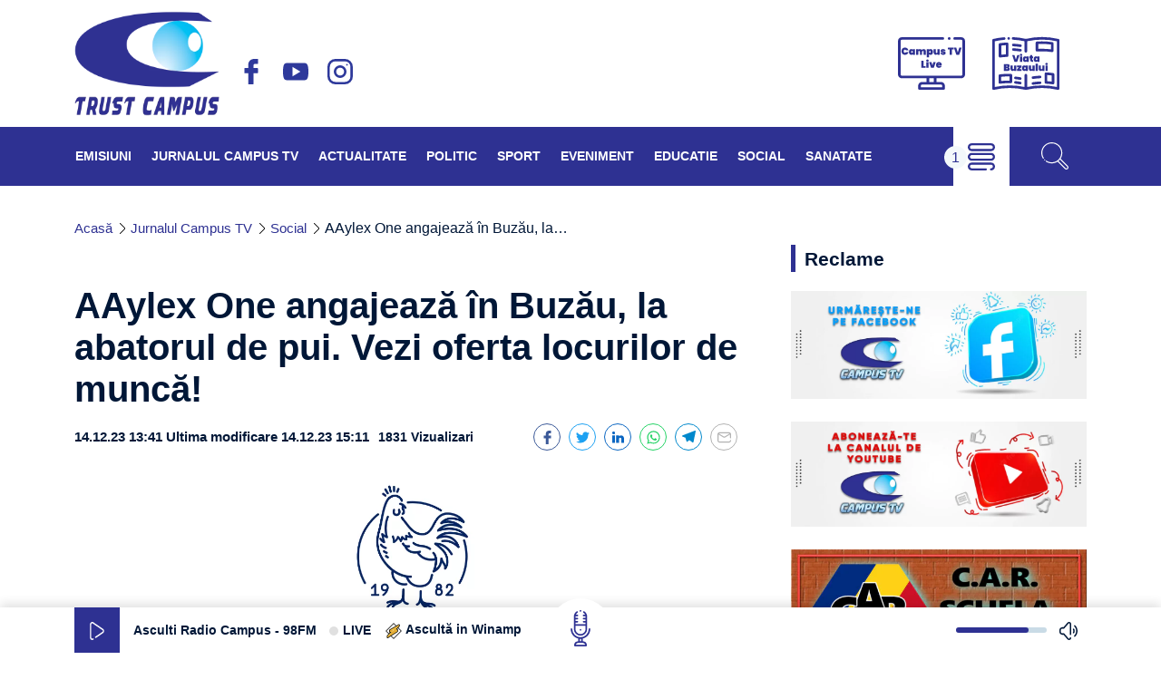

--- FILE ---
content_type: text/html; charset=UTF-8
request_url: https://www.campusbuzau.ro/aaylex-one-angajeaza-in-buzau-la-abatorul-de-pui-vezi-oferta-locurilor-de-munca/
body_size: 22978
content:
<!doctype html>
<html lang="ro-RO" xmlns:og="http://opengraphprotocol.org/schema/" xmlns:fb="http://www.facebook.com/2008/fbml">
<head>

	<link href="https://api.openweathermap.org" rel="preconnect" crossorigin>

	<meta name="theme-color" content="#2E3192">
	<meta name="msapplication-navbutton-color" content="#2E3192">
	<meta name="apple-mobile-web-app-status-bar-style" content="#2E3192">
	<meta charset="UTF-8">
	<meta name="viewport" content="width=device-width, initial-scale=1">

	<meta name='robots' content='index, follow, max-image-preview:large, max-snippet:-1, max-video-preview:-1' />

	<!-- This site is optimized with the Yoast SEO plugin v22.3 - https://yoast.com/wordpress/plugins/seo/ -->
	<title>AAylex One angajează în Buzău, la abatorul de pui. Vezi oferta locurilor de muncă! - Campus TV - Știri video și noutăți din Buzău</title>
	<link rel="canonical" href="https://www.campusbuzau.ro/aaylex-one-angajeaza-in-buzau-la-abatorul-de-pui-vezi-oferta-locurilor-de-munca/" />
	<meta property="og:locale" content="ro_RO" />
	<meta property="og:type" content="article" />
	<meta property="og:title" content="AAylex One angajează în Buzău, la abatorul de pui. Vezi oferta locurilor de muncă! - Campus TV - Știri video și noutăți din Buzău" />
	<meta property="og:url" content="https://www.campusbuzau.ro/aaylex-one-angajeaza-in-buzau-la-abatorul-de-pui-vezi-oferta-locurilor-de-munca/" />
	<meta property="og:site_name" content="Campus TV - Știri video și noutăți din Buzău" />
	<meta property="article:publisher" content="https://www.facebook.com/campustvbuzau" />
	<meta property="article:published_time" content="2023-12-14T11:41:00+00:00" />
	<meta property="article:modified_time" content="2023-12-14T13:11:19+00:00" />
	<meta property="og:image" content="https://www.campusbuzau.ro/wp-content/uploads/2023/12/297268874_146785034690836_1149439290401636022_n.png" />
	<meta property="og:image:width" content="1414" />
	<meta property="og:image:height" content="840" />
	<meta property="og:image:type" content="image/png" />
	<meta name="author" content="Campus TV" />
	<meta name="twitter:card" content="summary_large_image" />
	<meta name="twitter:label1" content="Scris de" />
	<meta name="twitter:data1" content="Campus TV" />
	<script type="application/ld+json" class="yoast-schema-graph">{"@context":"https://schema.org","@graph":[{"@type":"Article","@id":"https://www.campusbuzau.ro/aaylex-one-angajeaza-in-buzau-la-abatorul-de-pui-vezi-oferta-locurilor-de-munca/#article","isPartOf":{"@id":"https://www.campusbuzau.ro/aaylex-one-angajeaza-in-buzau-la-abatorul-de-pui-vezi-oferta-locurilor-de-munca/"},"author":{"name":"Campus TV","@id":"https://www.campusbuzau.ro/#/schema/person/86d7410d6e3c176ce843622e419859c6"},"headline":"AAylex One angajează în Buzău, la abatorul de pui. Vezi oferta locurilor de muncă!","datePublished":"2023-12-14T11:41:00+00:00","dateModified":"2023-12-14T13:11:19+00:00","mainEntityOfPage":{"@id":"https://www.campusbuzau.ro/aaylex-one-angajeaza-in-buzau-la-abatorul-de-pui-vezi-oferta-locurilor-de-munca/"},"wordCount":15,"commentCount":0,"publisher":{"@id":"https://www.campusbuzau.ro/#organization"},"image":{"@id":"https://www.campusbuzau.ro/aaylex-one-angajeaza-in-buzau-la-abatorul-de-pui-vezi-oferta-locurilor-de-munca/#primaryimage"},"thumbnailUrl":"https://www.campusbuzau.ro/wp-content/uploads/2023/12/297268874_146785034690836_1149439290401636022_n.png","articleSection":["Economic","Eveniment","Social"],"inLanguage":"ro-RO","potentialAction":[{"@type":"CommentAction","name":"Comment","target":["https://www.campusbuzau.ro/aaylex-one-angajeaza-in-buzau-la-abatorul-de-pui-vezi-oferta-locurilor-de-munca/#respond"]}]},{"@type":"WebPage","@id":"https://www.campusbuzau.ro/aaylex-one-angajeaza-in-buzau-la-abatorul-de-pui-vezi-oferta-locurilor-de-munca/","url":"https://www.campusbuzau.ro/aaylex-one-angajeaza-in-buzau-la-abatorul-de-pui-vezi-oferta-locurilor-de-munca/","name":"AAylex One angajează în Buzău, la abatorul de pui. Vezi oferta locurilor de muncă! - Campus TV - Știri video și noutăți din Buzău","isPartOf":{"@id":"https://www.campusbuzau.ro/#website"},"primaryImageOfPage":{"@id":"https://www.campusbuzau.ro/aaylex-one-angajeaza-in-buzau-la-abatorul-de-pui-vezi-oferta-locurilor-de-munca/#primaryimage"},"image":{"@id":"https://www.campusbuzau.ro/aaylex-one-angajeaza-in-buzau-la-abatorul-de-pui-vezi-oferta-locurilor-de-munca/#primaryimage"},"thumbnailUrl":"https://www.campusbuzau.ro/wp-content/uploads/2023/12/297268874_146785034690836_1149439290401636022_n.png","datePublished":"2023-12-14T11:41:00+00:00","dateModified":"2023-12-14T13:11:19+00:00","breadcrumb":{"@id":"https://www.campusbuzau.ro/aaylex-one-angajeaza-in-buzau-la-abatorul-de-pui-vezi-oferta-locurilor-de-munca/#breadcrumb"},"inLanguage":"ro-RO","potentialAction":[{"@type":"ReadAction","target":["https://www.campusbuzau.ro/aaylex-one-angajeaza-in-buzau-la-abatorul-de-pui-vezi-oferta-locurilor-de-munca/"]}]},{"@type":"ImageObject","inLanguage":"ro-RO","@id":"https://www.campusbuzau.ro/aaylex-one-angajeaza-in-buzau-la-abatorul-de-pui-vezi-oferta-locurilor-de-munca/#primaryimage","url":"https://www.campusbuzau.ro/wp-content/uploads/2023/12/297268874_146785034690836_1149439290401636022_n.png","contentUrl":"https://www.campusbuzau.ro/wp-content/uploads/2023/12/297268874_146785034690836_1149439290401636022_n.png","width":1414,"height":840},{"@type":"BreadcrumbList","@id":"https://www.campusbuzau.ro/aaylex-one-angajeaza-in-buzau-la-abatorul-de-pui-vezi-oferta-locurilor-de-munca/#breadcrumb","itemListElement":[{"@type":"ListItem","position":1,"name":"Acasă","item":"https://www.campusbuzau.ro/"},{"@type":"ListItem","position":2,"name":"Jurnalul Campus TV","item":"https://www.campusbuzau.ro/category/jurnalul-campus-tv/"},{"@type":"ListItem","position":3,"name":"Economic","item":"https://www.campusbuzau.ro/category/jurnalul-campus-tv/economic/"},{"@type":"ListItem","position":4,"name":"AAylex One angajează în Buzău, la abatorul de pui. Vezi oferta locurilor de muncă!"}]},{"@type":"WebSite","@id":"https://www.campusbuzau.ro/#website","url":"https://www.campusbuzau.ro/","name":"Campus TV - Știri video și noutăți din Buzău","description":"Campus TV Buzău","publisher":{"@id":"https://www.campusbuzau.ro/#organization"},"potentialAction":[{"@type":"SearchAction","target":{"@type":"EntryPoint","urlTemplate":"https://www.campusbuzau.ro/?s={search_term_string}"},"query-input":"required name=search_term_string"}],"inLanguage":"ro-RO"},{"@type":"Organization","@id":"https://www.campusbuzau.ro/#organization","name":"TV Buzau Trust Campus S.R.L","url":"https://www.campusbuzau.ro/","logo":{"@type":"ImageObject","inLanguage":"ro-RO","@id":"https://www.campusbuzau.ro/#/schema/logo/image/","url":"http://www.campusbuzau.ro/wp-content/uploads/2021/05/trust-campus-imagine.jpg","contentUrl":"http://www.campusbuzau.ro/wp-content/uploads/2021/05/trust-campus-imagine.jpg","width":2420,"height":1756,"caption":"TV Buzau Trust Campus S.R.L"},"image":{"@id":"https://www.campusbuzau.ro/#/schema/logo/image/"},"sameAs":["https://www.facebook.com/campustvbuzau","https://www.youtube.com/user/campusbuzaulive"]},{"@type":"Person","@id":"https://www.campusbuzau.ro/#/schema/person/86d7410d6e3c176ce843622e419859c6","name":"Campus TV","image":{"@type":"ImageObject","inLanguage":"ro-RO","@id":"https://www.campusbuzau.ro/#/schema/person/image/","url":"https://secure.gravatar.com/avatar/f7e456bf91df7f1be53cb64468d46710?s=96&d=mm&r=g","contentUrl":"https://secure.gravatar.com/avatar/f7e456bf91df7f1be53cb64468d46710?s=96&d=mm&r=g","caption":"Campus TV"},"url":"https://www.campusbuzau.ro/author/campus/"}]}</script>
	<!-- / Yoast SEO plugin. -->


<link rel="alternate" type="application/rss+xml" title="Campus TV  - Știri video și noutăți din Buzău &raquo; Flux" href="https://www.campusbuzau.ro/feed/" />
<link rel="alternate" type="application/rss+xml" title="Campus TV  - Știri video și noutăți din Buzău &raquo; Flux comentarii" href="https://www.campusbuzau.ro/comments/feed/" />
<link rel="alternate" type="application/rss+xml" title="Flux comentarii Campus TV  - Știri video și noutăți din Buzău &raquo; AAylex One angajează în Buzău, la abatorul de pui. Vezi oferta locurilor de muncă!" href="https://www.campusbuzau.ro/aaylex-one-angajeaza-in-buzau-la-abatorul-de-pui-vezi-oferta-locurilor-de-munca/feed/" />
<meta property="og:image" content="https://www.campusbuzau.ro/wp-content/uploads/2023/12/297268874_146785034690836_1149439290401636022_n.png"/>

<link rel='stylesheet' id='wp-block-library-css' href='https://www.campusbuzau.ro/wp-includes/css/dist/block-library/style.min.css?ver=6.4.7' media='all' />
<style id='wp-block-library-theme-inline-css'>
.wp-block-audio figcaption{color:#555;font-size:13px;text-align:center}.is-dark-theme .wp-block-audio figcaption{color:hsla(0,0%,100%,.65)}.wp-block-audio{margin:0 0 1em}.wp-block-code{border:1px solid #ccc;border-radius:4px;font-family:Menlo,Consolas,monaco,monospace;padding:.8em 1em}.wp-block-embed figcaption{color:#555;font-size:13px;text-align:center}.is-dark-theme .wp-block-embed figcaption{color:hsla(0,0%,100%,.65)}.wp-block-embed{margin:0 0 1em}.blocks-gallery-caption{color:#555;font-size:13px;text-align:center}.is-dark-theme .blocks-gallery-caption{color:hsla(0,0%,100%,.65)}.wp-block-image figcaption{color:#555;font-size:13px;text-align:center}.is-dark-theme .wp-block-image figcaption{color:hsla(0,0%,100%,.65)}.wp-block-image{margin:0 0 1em}.wp-block-pullquote{border-bottom:4px solid;border-top:4px solid;color:currentColor;margin-bottom:1.75em}.wp-block-pullquote cite,.wp-block-pullquote footer,.wp-block-pullquote__citation{color:currentColor;font-size:.8125em;font-style:normal;text-transform:uppercase}.wp-block-quote{border-left:.25em solid;margin:0 0 1.75em;padding-left:1em}.wp-block-quote cite,.wp-block-quote footer{color:currentColor;font-size:.8125em;font-style:normal;position:relative}.wp-block-quote.has-text-align-right{border-left:none;border-right:.25em solid;padding-left:0;padding-right:1em}.wp-block-quote.has-text-align-center{border:none;padding-left:0}.wp-block-quote.is-large,.wp-block-quote.is-style-large,.wp-block-quote.is-style-plain{border:none}.wp-block-search .wp-block-search__label{font-weight:700}.wp-block-search__button{border:1px solid #ccc;padding:.375em .625em}:where(.wp-block-group.has-background){padding:1.25em 2.375em}.wp-block-separator.has-css-opacity{opacity:.4}.wp-block-separator{border:none;border-bottom:2px solid;margin-left:auto;margin-right:auto}.wp-block-separator.has-alpha-channel-opacity{opacity:1}.wp-block-separator:not(.is-style-wide):not(.is-style-dots){width:100px}.wp-block-separator.has-background:not(.is-style-dots){border-bottom:none;height:1px}.wp-block-separator.has-background:not(.is-style-wide):not(.is-style-dots){height:2px}.wp-block-table{margin:0 0 1em}.wp-block-table td,.wp-block-table th{word-break:normal}.wp-block-table figcaption{color:#555;font-size:13px;text-align:center}.is-dark-theme .wp-block-table figcaption{color:hsla(0,0%,100%,.65)}.wp-block-video figcaption{color:#555;font-size:13px;text-align:center}.is-dark-theme .wp-block-video figcaption{color:hsla(0,0%,100%,.65)}.wp-block-video{margin:0 0 1em}.wp-block-template-part.has-background{margin-bottom:0;margin-top:0;padding:1.25em 2.375em}
</style>
<style id='classic-theme-styles-inline-css'>
/*! This file is auto-generated */
.wp-block-button__link{color:#fff;background-color:#32373c;border-radius:9999px;box-shadow:none;text-decoration:none;padding:calc(.667em + 2px) calc(1.333em + 2px);font-size:1.125em}.wp-block-file__button{background:#32373c;color:#fff;text-decoration:none}
</style>
<style id='global-styles-inline-css'>
body{--wp--preset--color--black: #000000;--wp--preset--color--cyan-bluish-gray: #abb8c3;--wp--preset--color--white: #ffffff;--wp--preset--color--pale-pink: #f78da7;--wp--preset--color--vivid-red: #cf2e2e;--wp--preset--color--luminous-vivid-orange: #ff6900;--wp--preset--color--luminous-vivid-amber: #fcb900;--wp--preset--color--light-green-cyan: #7bdcb5;--wp--preset--color--vivid-green-cyan: #00d084;--wp--preset--color--pale-cyan-blue: #8ed1fc;--wp--preset--color--vivid-cyan-blue: #0693e3;--wp--preset--color--vivid-purple: #9b51e0;--wp--preset--color--maincolor: #2E3192;--wp--preset--color--textcolor: #001737;--wp--preset--color--whitecolor: #ffffff;--wp--preset--gradient--vivid-cyan-blue-to-vivid-purple: linear-gradient(135deg,rgba(6,147,227,1) 0%,rgb(155,81,224) 100%);--wp--preset--gradient--light-green-cyan-to-vivid-green-cyan: linear-gradient(135deg,rgb(122,220,180) 0%,rgb(0,208,130) 100%);--wp--preset--gradient--luminous-vivid-amber-to-luminous-vivid-orange: linear-gradient(135deg,rgba(252,185,0,1) 0%,rgba(255,105,0,1) 100%);--wp--preset--gradient--luminous-vivid-orange-to-vivid-red: linear-gradient(135deg,rgba(255,105,0,1) 0%,rgb(207,46,46) 100%);--wp--preset--gradient--very-light-gray-to-cyan-bluish-gray: linear-gradient(135deg,rgb(238,238,238) 0%,rgb(169,184,195) 100%);--wp--preset--gradient--cool-to-warm-spectrum: linear-gradient(135deg,rgb(74,234,220) 0%,rgb(151,120,209) 20%,rgb(207,42,186) 40%,rgb(238,44,130) 60%,rgb(251,105,98) 80%,rgb(254,248,76) 100%);--wp--preset--gradient--blush-light-purple: linear-gradient(135deg,rgb(255,206,236) 0%,rgb(152,150,240) 100%);--wp--preset--gradient--blush-bordeaux: linear-gradient(135deg,rgb(254,205,165) 0%,rgb(254,45,45) 50%,rgb(107,0,62) 100%);--wp--preset--gradient--luminous-dusk: linear-gradient(135deg,rgb(255,203,112) 0%,rgb(199,81,192) 50%,rgb(65,88,208) 100%);--wp--preset--gradient--pale-ocean: linear-gradient(135deg,rgb(255,245,203) 0%,rgb(182,227,212) 50%,rgb(51,167,181) 100%);--wp--preset--gradient--electric-grass: linear-gradient(135deg,rgb(202,248,128) 0%,rgb(113,206,126) 100%);--wp--preset--gradient--midnight: linear-gradient(135deg,rgb(2,3,129) 0%,rgb(40,116,252) 100%);--wp--preset--font-size--small: 13px;--wp--preset--font-size--medium: 20px;--wp--preset--font-size--large: 36px;--wp--preset--font-size--x-large: 42px;--wp--preset--font-size--h-2: 24px;--wp--preset--font-size--h-3: 20px;--wp--preset--font-size--h-4: 18px;--wp--preset--font-size--h-5: 16px;--wp--preset--font-size--h-6: 14px;--wp--preset--font-size--p: 16px;--wp--preset--spacing--20: 0.44rem;--wp--preset--spacing--30: 0.67rem;--wp--preset--spacing--40: 1rem;--wp--preset--spacing--50: 1.5rem;--wp--preset--spacing--60: 2.25rem;--wp--preset--spacing--70: 3.38rem;--wp--preset--spacing--80: 5.06rem;--wp--preset--shadow--natural: 6px 6px 9px rgba(0, 0, 0, 0.2);--wp--preset--shadow--deep: 12px 12px 50px rgba(0, 0, 0, 0.4);--wp--preset--shadow--sharp: 6px 6px 0px rgba(0, 0, 0, 0.2);--wp--preset--shadow--outlined: 6px 6px 0px -3px rgba(255, 255, 255, 1), 6px 6px rgba(0, 0, 0, 1);--wp--preset--shadow--crisp: 6px 6px 0px rgba(0, 0, 0, 1);}:where(.is-layout-flex){gap: 0.5em;}:where(.is-layout-grid){gap: 0.5em;}body .is-layout-flow > .alignleft{float: left;margin-inline-start: 0;margin-inline-end: 2em;}body .is-layout-flow > .alignright{float: right;margin-inline-start: 2em;margin-inline-end: 0;}body .is-layout-flow > .aligncenter{margin-left: auto !important;margin-right: auto !important;}body .is-layout-constrained > .alignleft{float: left;margin-inline-start: 0;margin-inline-end: 2em;}body .is-layout-constrained > .alignright{float: right;margin-inline-start: 2em;margin-inline-end: 0;}body .is-layout-constrained > .aligncenter{margin-left: auto !important;margin-right: auto !important;}body .is-layout-constrained > :where(:not(.alignleft):not(.alignright):not(.alignfull)){max-width: var(--wp--style--global--content-size);margin-left: auto !important;margin-right: auto !important;}body .is-layout-constrained > .alignwide{max-width: var(--wp--style--global--wide-size);}body .is-layout-flex{display: flex;}body .is-layout-flex{flex-wrap: wrap;align-items: center;}body .is-layout-flex > *{margin: 0;}body .is-layout-grid{display: grid;}body .is-layout-grid > *{margin: 0;}:where(.wp-block-columns.is-layout-flex){gap: 2em;}:where(.wp-block-columns.is-layout-grid){gap: 2em;}:where(.wp-block-post-template.is-layout-flex){gap: 1.25em;}:where(.wp-block-post-template.is-layout-grid){gap: 1.25em;}.has-black-color{color: var(--wp--preset--color--black) !important;}.has-cyan-bluish-gray-color{color: var(--wp--preset--color--cyan-bluish-gray) !important;}.has-white-color{color: var(--wp--preset--color--white) !important;}.has-pale-pink-color{color: var(--wp--preset--color--pale-pink) !important;}.has-vivid-red-color{color: var(--wp--preset--color--vivid-red) !important;}.has-luminous-vivid-orange-color{color: var(--wp--preset--color--luminous-vivid-orange) !important;}.has-luminous-vivid-amber-color{color: var(--wp--preset--color--luminous-vivid-amber) !important;}.has-light-green-cyan-color{color: var(--wp--preset--color--light-green-cyan) !important;}.has-vivid-green-cyan-color{color: var(--wp--preset--color--vivid-green-cyan) !important;}.has-pale-cyan-blue-color{color: var(--wp--preset--color--pale-cyan-blue) !important;}.has-vivid-cyan-blue-color{color: var(--wp--preset--color--vivid-cyan-blue) !important;}.has-vivid-purple-color{color: var(--wp--preset--color--vivid-purple) !important;}.has-black-background-color{background-color: var(--wp--preset--color--black) !important;}.has-cyan-bluish-gray-background-color{background-color: var(--wp--preset--color--cyan-bluish-gray) !important;}.has-white-background-color{background-color: var(--wp--preset--color--white) !important;}.has-pale-pink-background-color{background-color: var(--wp--preset--color--pale-pink) !important;}.has-vivid-red-background-color{background-color: var(--wp--preset--color--vivid-red) !important;}.has-luminous-vivid-orange-background-color{background-color: var(--wp--preset--color--luminous-vivid-orange) !important;}.has-luminous-vivid-amber-background-color{background-color: var(--wp--preset--color--luminous-vivid-amber) !important;}.has-light-green-cyan-background-color{background-color: var(--wp--preset--color--light-green-cyan) !important;}.has-vivid-green-cyan-background-color{background-color: var(--wp--preset--color--vivid-green-cyan) !important;}.has-pale-cyan-blue-background-color{background-color: var(--wp--preset--color--pale-cyan-blue) !important;}.has-vivid-cyan-blue-background-color{background-color: var(--wp--preset--color--vivid-cyan-blue) !important;}.has-vivid-purple-background-color{background-color: var(--wp--preset--color--vivid-purple) !important;}.has-black-border-color{border-color: var(--wp--preset--color--black) !important;}.has-cyan-bluish-gray-border-color{border-color: var(--wp--preset--color--cyan-bluish-gray) !important;}.has-white-border-color{border-color: var(--wp--preset--color--white) !important;}.has-pale-pink-border-color{border-color: var(--wp--preset--color--pale-pink) !important;}.has-vivid-red-border-color{border-color: var(--wp--preset--color--vivid-red) !important;}.has-luminous-vivid-orange-border-color{border-color: var(--wp--preset--color--luminous-vivid-orange) !important;}.has-luminous-vivid-amber-border-color{border-color: var(--wp--preset--color--luminous-vivid-amber) !important;}.has-light-green-cyan-border-color{border-color: var(--wp--preset--color--light-green-cyan) !important;}.has-vivid-green-cyan-border-color{border-color: var(--wp--preset--color--vivid-green-cyan) !important;}.has-pale-cyan-blue-border-color{border-color: var(--wp--preset--color--pale-cyan-blue) !important;}.has-vivid-cyan-blue-border-color{border-color: var(--wp--preset--color--vivid-cyan-blue) !important;}.has-vivid-purple-border-color{border-color: var(--wp--preset--color--vivid-purple) !important;}.has-vivid-cyan-blue-to-vivid-purple-gradient-background{background: var(--wp--preset--gradient--vivid-cyan-blue-to-vivid-purple) !important;}.has-light-green-cyan-to-vivid-green-cyan-gradient-background{background: var(--wp--preset--gradient--light-green-cyan-to-vivid-green-cyan) !important;}.has-luminous-vivid-amber-to-luminous-vivid-orange-gradient-background{background: var(--wp--preset--gradient--luminous-vivid-amber-to-luminous-vivid-orange) !important;}.has-luminous-vivid-orange-to-vivid-red-gradient-background{background: var(--wp--preset--gradient--luminous-vivid-orange-to-vivid-red) !important;}.has-very-light-gray-to-cyan-bluish-gray-gradient-background{background: var(--wp--preset--gradient--very-light-gray-to-cyan-bluish-gray) !important;}.has-cool-to-warm-spectrum-gradient-background{background: var(--wp--preset--gradient--cool-to-warm-spectrum) !important;}.has-blush-light-purple-gradient-background{background: var(--wp--preset--gradient--blush-light-purple) !important;}.has-blush-bordeaux-gradient-background{background: var(--wp--preset--gradient--blush-bordeaux) !important;}.has-luminous-dusk-gradient-background{background: var(--wp--preset--gradient--luminous-dusk) !important;}.has-pale-ocean-gradient-background{background: var(--wp--preset--gradient--pale-ocean) !important;}.has-electric-grass-gradient-background{background: var(--wp--preset--gradient--electric-grass) !important;}.has-midnight-gradient-background{background: var(--wp--preset--gradient--midnight) !important;}.has-small-font-size{font-size: var(--wp--preset--font-size--small) !important;}.has-medium-font-size{font-size: var(--wp--preset--font-size--medium) !important;}.has-large-font-size{font-size: var(--wp--preset--font-size--large) !important;}.has-x-large-font-size{font-size: var(--wp--preset--font-size--x-large) !important;}
.wp-block-navigation a:where(:not(.wp-element-button)){color: inherit;}
:where(.wp-block-post-template.is-layout-flex){gap: 1.25em;}:where(.wp-block-post-template.is-layout-grid){gap: 1.25em;}
:where(.wp-block-columns.is-layout-flex){gap: 2em;}:where(.wp-block-columns.is-layout-grid){gap: 2em;}
.wp-block-pullquote{font-size: 1.5em;line-height: 1.6;}
</style>
<link rel='stylesheet' id='contact-form-7-css' href='https://www.campusbuzau.ro/wp-content/plugins/contact-form-7/includes/css/styles.css?ver=5.9.8' media='all' />
<link rel='stylesheet' id='bootstrap-grid-css' href='https://www.campusbuzau.ro/wp-content/themes/campus-tv-buzau/assets/libs/bootstrap/bootstrap-grid.min.css?ver=6.4.7' media='all' />
<link rel='stylesheet' id='bootstrap-reboot-css' href='https://www.campusbuzau.ro/wp-content/themes/campus-tv-buzau/assets/libs/bootstrap/bootstrap-reboot.min.css?ver=6.4.7' media='all' />
<link rel='stylesheet' id='swiper-css' href='https://www.campusbuzau.ro/wp-content/themes/campus-tv-buzau/assets/libs/Swiper/swiper-bundle.min.css?ver=6.4.7' media='all' />
<link rel='stylesheet' id='climacons-css' href='https://www.campusbuzau.ro/wp-content/themes/campus-tv-buzau/assets/fonts/climacons-font.css?ver=1.0.0' media='all' />
<link rel='stylesheet' id='campus-buzau-master-css' href='https://www.campusbuzau.ro/wp-content/themes/campus-tv-buzau/assets/css/master.css?ver=6.4.7' media='all' />
<link rel='stylesheet' id='campus-buzau-style-css' href='https://www.campusbuzau.ro/wp-content/themes/campus-tv-buzau/style.css?ver=1.0.0' media='all' />
<script src="https://www.campusbuzau.ro/wp-includes/js/jquery/jquery.min.js?ver=3.7.1" id="jquery-core-js"></script>
<script src="https://www.campusbuzau.ro/wp-includes/js/jquery/jquery-migrate.min.js?ver=3.4.1" id="jquery-migrate-js"></script>
<link rel="https://api.w.org/" href="https://www.campusbuzau.ro/wp-json/" /><link rel="alternate" type="application/json" href="https://www.campusbuzau.ro/wp-json/wp/v2/posts/126505" /><link rel="alternate" type="application/json+oembed" href="https://www.campusbuzau.ro/wp-json/oembed/1.0/embed?url=https%3A%2F%2Fwww.campusbuzau.ro%2Faaylex-one-angajeaza-in-buzau-la-abatorul-de-pui-vezi-oferta-locurilor-de-munca%2F" />
<link rel="alternate" type="text/xml+oembed" href="https://www.campusbuzau.ro/wp-json/oembed/1.0/embed?url=https%3A%2F%2Fwww.campusbuzau.ro%2Faaylex-one-angajeaza-in-buzau-la-abatorul-de-pui-vezi-oferta-locurilor-de-munca%2F&#038;format=xml" />
 

    <link rel="preload" as="font" type="font/ttf" crossorigin="" href="https://www.campusbuzau.ro/wp-content/themes/campus-tv-buzau/assets/fonts/Barlow-Bold.ttf">  
    <link rel="preload" as="font" type="font/ttf" crossorigin="" href="https://www.campusbuzau.ro/wp-content/themes/campus-tv-buzau/assets/fonts/Roboto-Regular.ttf">  
    <link rel="preload" as="font" type="font/woff2" crossorigin="" href="https://www.campusbuzau.ro/wp-content/themes/campus-tv-buzau/assets/fonts/climacons-webfont.woff">  

<link rel="pingback" href="https://www.campusbuzau.ro/xmlrpc.php"><link rel="icon" href="https://www.campusbuzau.ro/wp-content/uploads/2020/05/cropped-CAMPUS-TV-site-32x32.jpg" sizes="32x32" />
<link rel="icon" href="https://www.campusbuzau.ro/wp-content/uploads/2020/05/cropped-CAMPUS-TV-site-192x192.jpg" sizes="192x192" />
<link rel="apple-touch-icon" href="https://www.campusbuzau.ro/wp-content/uploads/2020/05/cropped-CAMPUS-TV-site-180x180.jpg" />
<meta name="msapplication-TileImage" content="https://www.campusbuzau.ro/wp-content/uploads/2020/05/cropped-CAMPUS-TV-site-270x270.jpg" />
</head>

<body class="post-template-default single single-post postid-126505 single-format-standard wp-custom-logo no-sidebar">
<div id="page" class="site">
	
	<header id="masthead" class="site-header">
		<div class="container">
			<div class="row align-items-center">
				<div class="col-sm-8 col-8">
					<div class="logo-container">
						        <a href="https://www.campusbuzau.ro/">
            <img width="160" height="116" src="https://www.campusbuzau.ro/wp-content/uploads/2021/05/trust-campus.png" alt="Campus TV  - Știri video și noutăți din Buzău">
        </a>
    						
                    <ul class="social-networks">
                  
                    <li class="social-network">
                        <a href="https://www.facebook.com/campustvbuzau" class="facebook">facebook</a>
                    </li>
                  
                    <li class="social-network">
                        <a href="https://www.youtube.com/user/campusbuzaulive" class="youtube">youtube</a>
                    </li>
                  
                    <li class="social-network">
                        <a href="https://www.instagram.com/radiocampusbuzau_98_fm_/" class="instagram">instagram</a>
                    </li>
                            </ul>
                
    					</div>
				</div>
				<div class="col-sm-4 col-4">
					
        <div class="header-buttons">
            <a href="http://live.campusbuzau.ro/">
                <svg id="Layer_1" data-name="Layer 1" xmlns="http://www.w3.org/2000/svg" viewBox="0 0 512 404"><path d="M482,54H432.33a10,10,0,0,0,0,20H482a10,10,0,0,1,10,10V340a10,10,0,0,1-10,10H30a10,10,0,0,1-10-10V84A10,10,0,0,1,30,74H342.37a10,10,0,0,0,0-20H30A30,30,0,0,0,0,84V340a30,30,0,0,0,30,30H218v28H184a30,30,0,0,0-30,30v20a10,10,0,0,0,10,10H348a10,10,0,0,0,10-10V428a30,30,0,0,0-30-30H294V370H482a30,30,0,0,0,30-30V84A30,30,0,0,0,482,54ZM238,370h36v28H238Zm90,48a10,10,0,0,1,10,10v10H174V428a10,10,0,0,1,10-10Z" transform="translate(0 -54)"/><path d="M398.07,56.93A10,10,0,1,0,401,64,10.08,10.08,0,0,0,398.07,56.93Z" transform="translate(0 -54)"/><path d="M29.81,147.57a23.63,23.63,0,0,1,9.32-9.78A28.15,28.15,0,0,1,53.4,134.3,29.06,29.06,0,0,1,66,137a23.3,23.3,0,0,1,9,7.48,26.47,26.47,0,0,1,4.24,9.36,1.55,1.55,0,0,1-1.5,1.91H62.7a1.51,1.51,0,0,1-1.32-.75,9.54,9.54,0,0,0-3.11-3.43,9.17,9.17,0,0,0-5.18-1.5,8.13,8.13,0,0,0-6.79,3.23q-2.49,3.21-2.49,8.66t2.49,8.67a8.15,8.15,0,0,0,6.79,3.22,9.17,9.17,0,0,0,5.18-1.5,9.46,9.46,0,0,0,3.11-3.43,1.51,1.51,0,0,1,1.32-.75H77.8A1.55,1.55,0,0,1,79.3,170a26.6,26.6,0,0,1-4.24,9.37,23.27,23.27,0,0,1-9,7.47,28.92,28.92,0,0,1-12.61,2.65A28,28,0,0,1,39.13,186a23.63,23.63,0,0,1-9.32-9.78,33.26,33.26,0,0,1,0-28.68Z" transform="translate(0 -54)"/><path d="M85.87,155.66a17.88,17.88,0,0,1,6.4-7.67,16.42,16.42,0,0,1,9.13-2.64,14.67,14.67,0,0,1,7.29,1.72,13,13,0,0,1,2.15,1.52,1.52,1.52,0,0,0,2.52-1.16h0a1.54,1.54,0,0,1,1.54-1.54h13.88a1.54,1.54,0,0,1,1.53,1.54V187.6a1.53,1.53,0,0,1-1.53,1.53H114.9a1.53,1.53,0,0,1-1.54-1.53h0a1.52,1.52,0,0,0-2.52-1.16,13,13,0,0,1-2.15,1.52,14.67,14.67,0,0,1-7.29,1.72A16.42,16.42,0,0,1,92.27,187a17.88,17.88,0,0,1-6.4-7.67,31.17,31.17,0,0,1,0-23.7Zm25.73,6.48a6.29,6.29,0,0,0-9,0,9.07,9.07,0,0,0,0,10.74,6.32,6.32,0,0,0,9,0,9.07,9.07,0,0,0,0-10.74Z" transform="translate(0 -54)"/><path d="M208.57,150.56q4.56,5,4.56,13.5V187.6a1.52,1.52,0,0,1-1.53,1.53H197.72a1.52,1.52,0,0,1-1.53-1.53V166.21a5.7,5.7,0,0,0-1.65-4.34,7,7,0,0,0-8.86,0,5.79,5.79,0,0,0-1.61,4.34V187.6a1.53,1.53,0,0,1-1.54,1.53H168.66a1.53,1.53,0,0,1-1.54-1.53V166.21a5.7,5.7,0,0,0-1.65-4.34,7,7,0,0,0-8.86,0,5.79,5.79,0,0,0-1.61,4.34V187.6a1.52,1.52,0,0,1-1.53,1.53H139.52A1.53,1.53,0,0,1,138,187.6V147.42a1.54,1.54,0,0,1,1.54-1.54h13.95a1.53,1.53,0,0,1,1.53,1.54v.34a1.54,1.54,0,0,0,2.55,1.15,14.65,14.65,0,0,1,2.48-1.65,15.77,15.77,0,0,1,7.47-1.68,16.56,16.56,0,0,1,8.29,2,15.14,15.14,0,0,1,4.61,4,1.54,1.54,0,0,0,2.41.1,19.66,19.66,0,0,1,4.79-4,15.67,15.67,0,0,1,8.13-2.18Q204,145.58,208.57,150.56Z" transform="translate(0 -54)"/><path d="M242.16,147.07a14.39,14.39,0,0,1,7.24-1.72,16.39,16.39,0,0,1,9.13,2.64,17.88,17.88,0,0,1,6.4,7.67,31.17,31.17,0,0,1,0,23.7,17.88,17.88,0,0,1-6.4,7.67,16.39,16.39,0,0,1-9.13,2.64,14.39,14.39,0,0,1-7.24-1.72,12,12,0,0,1-2.11-1.51,1.53,1.53,0,0,0-2.53,1.16v20.71a1.54,1.54,0,0,1-1.54,1.53H222a1.54,1.54,0,0,1-1.54-1.53V147.42a1.54,1.54,0,0,1,1.54-1.54H236a1.54,1.54,0,0,1,1.54,1.54h0a1.52,1.52,0,0,0,2.53,1.15A12.52,12.52,0,0,1,242.16,147.07Zm6.09,15.07a6.28,6.28,0,0,0-9,0,9,9,0,0,0,0,10.74,6.3,6.3,0,0,0,9,0,9,9,0,0,0,0-10.74Z" transform="translate(0 -54)"/><path d="M318.42,147.42V187.6a1.52,1.52,0,0,1-1.53,1.53h-14a1.53,1.53,0,0,1-1.53-1.53v-.93a1.53,1.53,0,0,0-2.58-1.12,15.17,15.17,0,0,1-10.69,3.89q-7.44,0-11.62-5T272.33,171V147.42a1.54,1.54,0,0,1,1.54-1.54h13.88a1.54,1.54,0,0,1,1.53,1.54v21.39a6.92,6.92,0,0,0,1.65,4.87,6.35,6.35,0,0,0,8.86,0,7,7,0,0,0,1.61-4.87V147.42a1.54,1.54,0,0,1,1.53-1.54h14A1.53,1.53,0,0,1,318.42,147.42Z" transform="translate(0 -54)"/><path d="M334.49,187.68a18.3,18.3,0,0,1-7.48-5.52,14.85,14.85,0,0,1-2.88-6.15,1.54,1.54,0,0,1,1.52-1.83h13.43a1.48,1.48,0,0,1,1.38,1,3.74,3.74,0,0,0,1.39,1.82,5.91,5.91,0,0,0,3.41.92,3.33,3.33,0,0,0,2.07-.58,1.71,1.71,0,0,0,.77-1.42,2.15,2.15,0,0,0-1.61-2.07,40.66,40.66,0,0,0-5.45-1.38,55.14,55.14,0,0,1-7.7-2,12.41,12.41,0,0,1-5.29-3.68,10.63,10.63,0,0,1-2.27-7.21,13.13,13.13,0,0,1,2.11-7.25,14.17,14.17,0,0,1,6.25-5.13,24.11,24.11,0,0,1,10.05-1.88q8.74,0,13.69,4.29a17.28,17.28,0,0,1,5.58,9.32,1.53,1.53,0,0,1-1.5,1.88H349.84a1.59,1.59,0,0,1-1.44-1,4.21,4.21,0,0,0-1.3-1.74,5.25,5.25,0,0,0-3.29-1,3.42,3.42,0,0,0-2,.49,1.75,1.75,0,0,0-.69,1.5c0,.87.54,1.52,1.61,2a31.35,31.35,0,0,0,5.14,1.34,55.19,55.19,0,0,1,7.9,2.07,13,13,0,0,1,5.6,3.95q2.37,2.79,2.37,7.7a11.51,11.51,0,0,1-2.22,6.91,14.82,14.82,0,0,1-6.4,4.83,25.15,25.15,0,0,1-9.78,1.76A27.63,27.63,0,0,1,334.49,187.68Z" transform="translate(0 -54)"/><path d="M426.17,136.38V146.8a1.54,1.54,0,0,1-1.54,1.54H413.28a1.53,1.53,0,0,0-1.53,1.53V187.6a1.53,1.53,0,0,1-1.54,1.53H396.26a1.52,1.52,0,0,1-1.53-1.53V149.87a1.53,1.53,0,0,0-1.54-1.53H382a1.54,1.54,0,0,1-1.54-1.54V136.38a1.54,1.54,0,0,1,1.54-1.54h42.63A1.54,1.54,0,0,1,426.17,136.38Z" transform="translate(0 -54)"/><path d="M485.44,134.84l-18.25,54.29h-20.9a1.54,1.54,0,0,1-1.46-1l-17.22-51.23a1.54,1.54,0,0,1,1.46-2h14.82a1.55,1.55,0,0,1,1.47,1.09l10.87,36.26,11.12-37.35Z" transform="translate(0 -54)"/><path d="M196.15,276.28h13.34a1.52,1.52,0,0,1,1.53,1.53v9.81a1.53,1.53,0,0,1-1.53,1.54H179.12a1.54,1.54,0,0,1-1.53-1.54V236.4a1.54,1.54,0,0,1,1.53-1.54h14a1.53,1.53,0,0,1,1.53,1.54v38.34A1.54,1.54,0,0,0,196.15,276.28Z" transform="translate(0 -54)"/><path d="M217.85,240.08a7.65,7.65,0,0,1-2.69-6,7.85,7.85,0,0,1,2.69-6.1A11.65,11.65,0,0,1,232,228a7.87,7.87,0,0,1,2.68,6.1,7.67,7.67,0,0,1-2.68,6,11.77,11.77,0,0,1-14.19,0Zm15.57,7.36v40.18a1.54,1.54,0,0,1-1.54,1.54H217.93a1.54,1.54,0,0,1-1.54-1.54V247.44a1.54,1.54,0,0,1,1.54-1.53h13.95A1.54,1.54,0,0,1,233.42,247.44Z" transform="translate(0 -54)"/><path d="M264.49,267.18l5.13-20.12a1.54,1.54,0,0,1,1.49-1.15h14.78a1.53,1.53,0,0,1,1.45,2L274,288.11a1.54,1.54,0,0,1-1.46,1.05h-19a1.53,1.53,0,0,1-1.45-1.05l-13.4-40.18a1.53,1.53,0,0,1,1.46-2h14.78a1.52,1.52,0,0,1,1.48,1.15l5.19,20.12A1.53,1.53,0,0,0,264.49,267.18Z" transform="translate(0 -54)"/><path d="M332.8,270.52H308.58a1.55,1.55,0,0,0-1.5,1.9c.61,2.47,2.07,3.7,4.4,3.7a4.08,4.08,0,0,0,3.62-1.87,1.48,1.48,0,0,1,1.25-.66h15.16a1.53,1.53,0,0,1,1.48,2,18.84,18.84,0,0,1-3.37,6.28,21,21,0,0,1-7.44,5.75,23,23,0,0,1-9.86,2.11A23.94,23.94,0,0,1,300.86,287,19,19,0,0,1,293,279.3a26.14,26.14,0,0,1,0-23.54,19,19,0,0,1,7.82-7.71,26,26,0,0,1,22.93,0,19,19,0,0,1,7.82,7.55,22.93,22.93,0,0,1,2.8,11.58c0,.67,0,1.31-.07,2A1.54,1.54,0,0,1,332.8,270.52Zm-17.54-7.43a1.54,1.54,0,0,0,1.33-2.33,3.28,3.28,0,0,0-.81-.93,5.34,5.34,0,0,0-3.46-1.12,4.89,4.89,0,0,0-4.38,2,1.54,1.54,0,0,0,1.28,2.4Z" transform="translate(0 -54)"/></svg>                <span class="screen-reader-text">Campus TV Live</span>
            </a>
            <a href="https://www.campusbuzau.ro/viata-buzaului">
                <svg viewBox="0 0 512 512" xmlns="http://www.w3.org/2000/svg">
<path d="m131 290.66a12.73 12.73 0 0 1 2.62 7.93q0 6.87-4.54 10.59t-13 3.73h-25.94a1.48 1.48 0 0 1-1.48-1.48v-49.3a1.48 1.48 0 0 1 1.48-1.48h25.17q8 0 12.55 3.47t4.58 10.11a12.31 12.31 0 0 1-2.4 7.71 11.21 11.21 0 0 1-3.11 2.81 1.47 1.47 0 0 0 0.08 2.58 11.71 11.71 0 0 1 3.99 3.33zm-25.95-11.12a1.48 1.48 0 0 0 1.48 1.48h4.87a5.08 5.08 0 0 0 3.28-0.88 3.32 3.32 0 0 0 1.07-2.73 3.55 3.55 0 0 0-1.07-2.85 5 5 0 0 0-3.28-0.92h-4.87a1.48 1.48 0 0 0-1.48 1.48zm10.74 19.38a3.33 3.33 0 0 0 1.07-2.77q0-3.76-4.35-3.76h-6a1.48 1.48 0 0 0-1.48 1.48v4.42a1.48 1.48 0 0 0 1.48 1.48h6a5.21 5.21 0 0 0 3.28-0.85z"/>
<path d="m183.22 272.76v38.67a1.48 1.48 0 0 1-1.48 1.48h-13.43a1.48 1.48 0 0 1-1.48-1.48v-0.89a1.48 1.48 0 0 0-2.49-1.07 16.11 16.11 0 0 1-2.64 1.89 15.06 15.06 0 0 1-7.64 1.85q-7.16 0-11.18-4.8t-4-13v-22.65a1.48 1.48 0 0 1 1.48-1.48h13.35a1.48 1.48 0 0 1 1.48 1.48v20.59a6.68 6.68 0 0 0 1.59 4.69 6.11 6.11 0 0 0 8.52 0 6.76 6.76 0 0 0 1.55-4.69v-20.59a1.48 1.48 0 0 1 1.48-1.48h13.43a1.48 1.48 0 0 1 1.46 1.48z"/>
<path d="m210.14 299.33h12.05a1.48 1.48 0 0 1 1.48 1.48v10.62a1.48 1.48 0 0 1-1.48 1.48h-32.32a1.48 1.48 0 0 1-1.48-1.48v-10.73a1.49 1.49 0 0 1 0.45-1.07l12.75-12.22a1.48 1.48 0 0 0-1-2.55h-10.5a1.48 1.48 0 0 1-1.48-1.48v-10.62a1.48 1.48 0 0 1 1.48-1.48h31.36a1.48 1.48 0 0 1 1.48 1.48v10.71a1.45 1.45 0 0 1-0.48 1.09l-13.32 12.2a1.48 1.48 0 0 0 1.01 2.57z"/>
<path d="m228.87 280.69a17.21 17.21 0 0 1 6.17-7.38 15.7 15.7 0 0 1 8.78-2.55 14.14 14.14 0 0 1 7 1.66 12.57 12.57 0 0 1 2.07 1.46 1.47 1.47 0 0 0 2.44-1.12 1.48 1.48 0 0 1 1.48-1.48h13.35a1.48 1.48 0 0 1 1.48 1.48v38.67a1.48 1.48 0 0 1-1.48 1.48h-13.34a1.48 1.48 0 0 1-1.48-1.48 1.47 1.47 0 0 0-2.44-1.12 12.57 12.57 0 0 1-2.07 1.46 14.14 14.14 0 0 1-7 1.66 15.7 15.7 0 0 1-8.78-2.55 17.21 17.21 0 0 1-6.17-7.38 30 30 0 0 1 0-22.81zm24.77 6.24a6.05 6.05 0 0 0-8.71 0 8.7 8.7 0 0 0 0 10.33 6.05 6.05 0 0 0 8.71 0 8.7 8.7 0 0 0 0-10.33z"/>
<path d="m323.1 272.76v38.67a1.48 1.48 0 0 1-1.48 1.48h-13.43a1.48 1.48 0 0 1-1.48-1.48v-0.89a1.48 1.48 0 0 0-2.49-1.07 16.11 16.11 0 0 1-2.64 1.89 15.09 15.09 0 0 1-7.64 1.85q-7.15 0-11.18-4.8t-4-13v-22.65a1.48 1.48 0 0 1 1.48-1.48h13.35a1.48 1.48 0 0 1 1.48 1.48v20.59a6.68 6.68 0 0 0 1.59 4.69 6.11 6.11 0 0 0 8.52 0 6.8 6.8 0 0 0 1.55-4.69v-20.59a1.48 1.48 0 0 1 1.48-1.48h13.43a1.48 1.48 0 0 1 1.46 1.48z"/>
<path d="m346.87 259.77v51.66a1.48 1.48 0 0 1-1.48 1.48h-13.39a1.48 1.48 0 0 1-1.48-1.48v-51.66a1.48 1.48 0 0 1 1.48-1.48h13.43a1.48 1.48 0 0 1 1.44 1.48z"/>
<path d="m398.32 272.76v38.67a1.49 1.49 0 0 1-1.49 1.48h-13.42a1.48 1.48 0 0 1-1.48-1.48v-0.89a1.48 1.48 0 0 0-2.49-1.07 16.11 16.11 0 0 1-2.64 1.89 15.09 15.09 0 0 1-7.64 1.85q-7.17 0-11.18-4.8t-4-13v-22.65a1.48 1.48 0 0 1 1.48-1.48h13.35a1.49 1.49 0 0 1 1.49 1.48v20.59a6.67 6.67 0 0 0 1.58 4.69 6.12 6.12 0 0 0 8.53 0 6.8 6.8 0 0 0 1.55-4.69v-20.59a1.48 1.48 0 0 1 1.48-1.48h13.42a1.49 1.49 0 0 1 1.46 1.48z"/>
<path d="m407.1 265.67a7.39 7.39 0 0 1-2.59-5.76 7.58 7.58 0 0 1 2.59-5.91 9.86 9.86 0 0 1 6.86-2.32 9.75 9.75 0 0 1 6.79 2.32 7.54 7.54 0 0 1 2.59 5.87 7.36 7.36 0 0 1-2.59 5.76 9.88 9.88 0 0 1-6.75 2.37 10 10 0 0 1-6.9-2.33zm15 7.09v38.67a1.48 1.48 0 0 1-1.48 1.48h-13.44a1.48 1.48 0 0 1-1.48-1.48v-38.67a1.48 1.48 0 0 1 1.48-1.48h13.42a1.48 1.48 0 0 1 1.48 1.48z"/>
<path d="m207.18 193.46-16.57 49.3a1.49 1.49 0 0 1-1.41 1h-19a1.5 1.5 0 0 1-1.41-1l-16.57-49.3a1.49 1.49 0 0 1 1.41-2h14.25a1.48 1.48 0 0 1 1.42 1.06l9 30.14a1.48 1.48 0 0 0 2.84 0l9-30.14a1.49 1.49 0 0 1 1.42-1.06h14.26a1.49 1.49 0 0 1 1.36 2z"/>
<path d="m212.93 196.52a7.35 7.35 0 0 1-2.58-5.75 7.55 7.55 0 0 1 2.58-5.87 11.18 11.18 0 0 1 13.66 0 7.55 7.55 0 0 1 2.58 5.87 7.35 7.35 0 0 1-2.58 5.75 11.33 11.33 0 0 1-13.66 0zm15 7.09v38.67a1.49 1.49 0 0 1-1.48 1.49h-13.45a1.49 1.49 0 0 1-1.48-1.49v-38.67a1.48 1.48 0 0 1 1.48-1.48h13.42a1.48 1.48 0 0 1 1.49 1.48z"/>
<path d="m235.33 211.54a17.26 17.26 0 0 1 6.16-7.38 15.83 15.83 0 0 1 8.79-2.54 14.06 14.06 0 0 1 7 1.66 11.48 11.48 0 0 1 2.07 1.46 1.47 1.47 0 0 0 2.43-1.13 1.49 1.49 0 0 1 1.49-1.48h13.35a1.49 1.49 0 0 1 1.48 1.48v38.67a1.49 1.49 0 0 1-1.48 1.49h-13.34a1.49 1.49 0 0 1-1.49-1.49 1.47 1.47 0 0 0-2.43-1.12 12 12 0 0 1-2.07 1.46 14.06 14.06 0 0 1-7 1.66 15.83 15.83 0 0 1-8.79-2.54 17.23 17.23 0 0 1-6.16-7.39 30 30 0 0 1 0-22.81zm24.77 6.24a6.07 6.07 0 0 0-8.71 0 8.71 8.71 0 0 0 0 10.34 6.07 6.07 0 0 0 8.71 0 8.75 8.75 0 0 0 0-10.34z"/>
<path d="M311.4,231.3v11a1.49,1.49,0,0,1-1.48,1.49H305.2q-17.13,0-17.13-17.06v-9.44a1.48,1.48,0,0,0-1.48-1.48h-2.2a1.48,1.48,0,0,1-1.48-1.48v-10.7a1.48,1.48,0,0,1,1.48-1.48h2.2a1.48,1.48,0,0,0,1.48-1.48v-7.07a1.49,1.49,0,0,1,1.48-1.49H303a1.49,1.49,0,0,1,1.48,1.49v7.07a1.48,1.48,0,0,0,1.48,1.48h3.83a1.48,1.48,0,0,1,1.48,1.48v10.7a1.48,1.48,0,0,1-1.48,1.48h-3.83a1.48,1.48,0,0,0-1.48,1.48V227a2.83,2.83,0,0,0,.7,2.14,3.34,3.34,0,0,0,2.33.66h2.43A1.49,1.49,0,0,1,311.4,231.3Z"/>
<path d="m317.71 211.54a17.19 17.19 0 0 1 6.16-7.38 15.83 15.83 0 0 1 8.79-2.54 14.06 14.06 0 0 1 7 1.66 11.4 11.4 0 0 1 2.06 1.46 1.48 1.48 0 0 0 2.44-1.13 1.48 1.48 0 0 1 1.48-1.48h13.36a1.48 1.48 0 0 1 1.48 1.48v38.67a1.49 1.49 0 0 1-1.48 1.49h-13.35a1.49 1.49 0 0 1-1.48-1.49 1.48 1.48 0 0 0-2.44-1.12 11.91 11.91 0 0 1-2.06 1.46 14.06 14.06 0 0 1-7 1.66 15.83 15.83 0 0 1-8.79-2.54 17.16 17.16 0 0 1-6.16-7.39 30 30 0 0 1 0-22.81zm24.76 6.24a6.07 6.07 0 0 0-8.71 0 8.75 8.75 0 0 0 0 10.34 6.07 6.07 0 0 0 8.71 0 8.71 8.71 0 0 0 0-10.34z"/>
<path d="M504.58,69A544.19,544.19,0,0,0,256,68.44,545,545,0,0,0,158.92,55a9.86,9.86,0,0,0-10.32,9.87h0a9.86,9.86,0,0,0,9.4,9.85,523.82,523.82,0,0,1,88,11.68v77a10,10,0,0,0,10,10h0a10,10,0,0,0,10-10v-77a526.91,526.91,0,0,1,226.47.06v349.1A544.25,544.25,0,0,0,266,435.46V345.1a10,10,0,0,0-10-10h0a10,10,0,0,0-10,10v90.36a544.25,544.25,0,0,0-226.47.06V86.42a521.89,521.89,0,0,1,71.88-10.7,9.87,9.87,0,0,0,9.11-9.83h0A9.86,9.86,0,0,0,89.91,56,544.92,544.92,0,0,0,7.42,69,9.84,9.84,0,0,0-.15,78.57v369a10.16,10.16,0,0,0,1.56,5.56,9.9,9.9,0,0,0,8.28,4.5,10.27,10.27,0,0,0,2.27-.26,524.27,524.27,0,0,1,240.65-.29,9.66,9.66,0,0,0,2.32.47l.25,0c.23,0,.45.06.68.06H256a9.9,9.9,0,0,0,3.41-.54,524.24,524.24,0,0,1,240.39.23,10.24,10.24,0,0,0,6.75-.63,9.86,9.86,0,0,0,5.62-8.9V78.57A9.83,9.83,0,0,0,504.58,69Z"/>
<path d="M340.09,88.66A9.85,9.85,0,0,0,331,98.48V155.1a9.84,9.84,0,0,0,10.56,9.82c12.5-.9,25.19-1.36,37.73-1.36a526.57,526.57,0,0,1,76.51,5.61,10,10,0,0,0,1.44.11,9.85,9.85,0,0,0,9.85-9.85V102.81a9.85,9.85,0,0,0-8.42-9.74,546.5,546.5,0,0,0-79.39-5.82C366.23,87.26,353.06,87.73,340.09,88.66Zm107.25,22.73v36.76a546.39,546.39,0,0,0-68.1-4.28c-9.49,0-19.07.25-28.59.75V107.73c9.52-.52,19.09-.78,28.58-.78A526.22,526.22,0,0,1,447.34,111.39Z"/>
<path d="m464.86 329.31a549.65 549.65 0 0 0-55.41-4.9 9.84 9.84 0 0 0-10.21 9.84v66.47a9.85 9.85 0 0 0 9.48 9.84 527.73 527.73 0 0 1 53.41 4.72 8.89 8.89 0 0 0 1.36 0.1 9.84 9.84 0 0 0 9.85-9.85v-66.47a9.85 9.85 0 0 0-8.48-9.75zm-11.21 65c-11.52-1.37-23.14-2.38-34.72-3v-46.74c11.59 0.66 23.21 1.71 34.72 3.13z"/>
<path d="M364,349.09a546.63,546.63,0,0,0-55.37,5.41A9.85,9.85,0,0,0,310,374.09a10.39,10.39,0,0,0,1.47-.11,524.93,524.93,0,0,1,53.38-5.22,9.85,9.85,0,1,0-.92-19.67Z"/>
<path d="M364,393.55A546.65,546.65,0,0,0,308.6,399,9.84,9.84,0,0,0,310,418.55a9.09,9.09,0,0,0,1.47-.11,527.8,527.8,0,0,1,53.38-5.22,9.85,9.85,0,1,0-.92-19.67Z"/>
<path d="M52.35,208.18a9.85,9.85,0,0,0,6.46,2.42,8.93,8.93,0,0,0,1.37-.1,527.73,527.73,0,0,1,53.41-4.72,9.85,9.85,0,0,0,9.48-9.84V106.09a9.82,9.82,0,0,0-10.21-9.84,544.34,544.34,0,0,0-55.42,4.9A9.84,9.84,0,0,0,49,110.9v89.85A9.84,9.84,0,0,0,52.35,208.18Zm16.31-88.65c11.51-1.42,23.13-2.47,34.72-3.12v70.12c-11.58.64-23.2,1.65-34.72,3Z"/>
<path d="M47.59,349v51.7a9.81,9.81,0,0,0,11.06,9.77,525.67,525.67,0,0,1,64.43-4c6.06,0,12.2.11,18.26.32A9.84,9.84,0,0,0,151.52,397v-51.7a9.85,9.85,0,0,0-9.5-9.84c-6.28-.22-12.65-.33-18.94-.33a547.31,547.31,0,0,0-66.85,4.12A9.85,9.85,0,0,0,47.59,349Zm19.7,8.78a525.75,525.75,0,0,1,55.79-3c2.9,0,5.83,0,8.75.07v32c-2.92-.05-5.85-.07-8.75-.07a547.83,547.83,0,0,0-55.79,2.86Z"/>
<path d="M159.85,124.86a523.89,523.89,0,0,1,53.36,5.48,11.07,11.07,0,0,0,1.51.11,9.85,9.85,0,0,0,1.5-19.58,546.08,546.08,0,0,0-55.36-5.67,9.84,9.84,0,1,0-1,19.66Z"/>
<path d="M159.85,159.33a526.73,526.73,0,0,1,53.36,5.47,9.7,9.7,0,0,0,1.51.12,9.85,9.85,0,0,0,1.5-19.58,543.24,543.24,0,0,0-55.36-5.68,9.85,9.85,0,0,0-1,19.67Z"/>
<path d="m166.55 365.1a9.85 9.85 0 0 0 8.82 10.78c12.1 1.21 24.3 2.87 36.28 4.92a9.49 9.49 0 0 0 1.67 0.14 9.84 9.84 0 0 0 1.68-19.55c-12.42-2.13-25.08-3.84-37.64-5.1a9.84 9.84 0 0 0-10.81 8.81z"/>
<path d="M215,395.85c-12.42-2.13-25.08-3.84-37.64-5.1a9.84,9.84,0,0,0-2,19.59c12.1,1.22,24.31,2.87,36.28,4.92a9.49,9.49,0,0,0,1.67.14A9.84,9.84,0,0,0,215,395.85Z"/>
<circle cx="125.02" cy="64.89" r="9.88"/>
</svg>
                <span class="screen-reader-text">Viața Buzăului</span>
            </a>
        </div>

    				</div>
			</div>
		</div>
	</header>
	
	<div class="header-categories-bar">
		<div class="container">
			<div class="row">
				<div class="col-10 col-sm-11">
					        <div class="nav-container">
            <div class="responsive-hidden-nav-container">
                <nav class="top-bar responsive-hidden-nav" data-responsive-hidden-nav>
                <button class="responsive-hidden-button">
                        <div class="hamburger">
                            <svg viewBox="0 0 512 512" xmlns="http://www.w3.org/2000/svg">
<path d="m438 0h-364c-40.804 0-74 33.196-74 74s33.196 74 74 74h364c40.804 0 74-33.196 74-74s-33.196-74-74-74zm0 108h-364c-18.748 0-34-15.252-34-34s15.252-34 34-34h364c18.748 0 34 15.252 34 34s-15.252 34-34 34z"/>
<path d="m438 182h-364c-40.804 0-74 33.196-74 74s33.196 74 74 74h364c40.804 0 74-33.196 74-74s-33.196-74-74-74zm0 108h-364c-18.748 0-34-15.252-34-34s15.252-34 34-34h364c18.748 0 34 15.252 34 34s-15.252 34-34 34z"/>
<path d="m438 364h-364c-40.804 0-74 33.196-74 74s33.196 74 74 74h264c11.046 0 20-8.954 20-20s-8.954-20-20-20h-264c-18.748 0-34-15.252-34-34s15.252-34 34-34h364c18.748 0 34 15.252 34 34s-15.252 34-34 34c-11.046 0-20 8.954-20 20s8.954 20 20 20c40.804 0 74-33.196 74-74s-33.196-74-74-74z"/>
</svg>
                        </div> 
                    </button>
                    <ul id="categories-menu" class="categories-menu visible-links"><li id="menu-item-97862" class="menu-item menu-item-type-custom menu-item-object-custom menu-item-has-children menu-item-97862"><a href="/emisiuni/">Emisiuni</a>
<ul class="sub-menu">
	<li id="menu-item-98132" class="menu-item menu-item-type-taxonomy menu-item-object-tv_shows_names menu-item-98132"><a href="https://www.campusbuzau.ro/emisiuni/stiri-fara-perdea/">Știri fără perdea</a></li>
	<li id="menu-item-99771" class="menu-item menu-item-type-taxonomy menu-item-object-tv_shows_names menu-item-99771"><a href="https://www.campusbuzau.ro/emisiuni/adevar-sau-provocare/">Adevar sau Provocare</a></li>
	<li id="menu-item-97863" class="menu-item menu-item-type-taxonomy menu-item-object-tv_shows_names menu-item-97863"><a href="https://www.campusbuzau.ro/emisiuni/d-ale-buzoianului/">D&#8217;ale Buzoianului</a></li>
	<li id="menu-item-99477" class="menu-item menu-item-type-taxonomy menu-item-object-tv_shows_names menu-item-99477"><a href="https://www.campusbuzau.ro/emisiuni/duminica-celor-mici/">Duminica celor mici</a></li>
	<li id="menu-item-99772" class="menu-item menu-item-type-taxonomy menu-item-object-tv_shows_names menu-item-99772"><a href="https://www.campusbuzau.ro/emisiuni/din-trecut-pana-in-prezent/">Din trecut pana in prezent</a></li>
	<li id="menu-item-99333" class="menu-item menu-item-type-taxonomy menu-item-object-tv_shows_names menu-item-99333"><a href="https://www.campusbuzau.ro/emisiuni/dosarele-mintii/">Dosarele minţii</a></li>
	<li id="menu-item-97864" class="menu-item menu-item-type-taxonomy menu-item-object-tv_shows_names menu-item-97864"><a href="https://www.campusbuzau.ro/emisiuni/c-am-pus-punctul-pe-i/">C-am pus punctul pe i</a></li>
	<li id="menu-item-97866" class="menu-item menu-item-type-taxonomy menu-item-object-tv_shows_names menu-item-97866"><a href="https://www.campusbuzau.ro/emisiuni/sport-club/">Sport Club</a></li>
	<li id="menu-item-100082" class="menu-item menu-item-type-taxonomy menu-item-object-tv_shows_names menu-item-100082"><a href="https://www.campusbuzau.ro/emisiuni/secretele-succesului/">Secretele succesului</a></li>
	<li id="menu-item-97865" class="menu-item menu-item-type-taxonomy menu-item-object-tv_shows_names menu-item-97865"><a href="https://www.campusbuzau.ro/emisiuni/cocktail/">Cocktail</a></li>
	<li id="menu-item-97870" class="menu-item menu-item-type-taxonomy menu-item-object-tv_shows_names menu-item-97870"><a href="https://www.campusbuzau.ro/emisiuni/clubul-artelor/">Clubul artelor</a></li>
	<li id="menu-item-97868" class="menu-item menu-item-type-taxonomy menu-item-object-tv_shows_names menu-item-97868"><a href="https://www.campusbuzau.ro/emisiuni/toate-mintile-sus/">Toate minţile sus</a></li>
	<li id="menu-item-99773" class="menu-item menu-item-type-taxonomy menu-item-object-tv_shows_names menu-item-99773"><a href="https://www.campusbuzau.ro/emisiuni/ora-de-sport/">Ora de sport</a></li>
	<li id="menu-item-100083" class="menu-item menu-item-type-taxonomy menu-item-object-tv_shows_names menu-item-100083"><a href="https://www.campusbuzau.ro/emisiuni/povestile-copiilor/">Poveștile copiilor</a></li>
</ul>
</li>
<li id="menu-item-284" class="menu-item menu-item-type-taxonomy menu-item-object-category current-post-ancestor menu-item-284"><a href="https://www.campusbuzau.ro/category/jurnalul-campus-tv/">Jurnalul Campus TV</a></li>
<li id="menu-item-97861" class="menu-item menu-item-type-taxonomy menu-item-object-category menu-item-97861"><a href="https://www.campusbuzau.ro/category/jurnalul-campus-tv/actualitate/">Actualitate</a></li>
<li id="menu-item-61" class="menu-item menu-item-type-taxonomy menu-item-object-category menu-item-61"><a href="https://www.campusbuzau.ro/category/jurnalul-campus-tv/politic/">Politic</a></li>
<li id="menu-item-65" class="menu-item menu-item-type-taxonomy menu-item-object-category menu-item-65"><a href="https://www.campusbuzau.ro/category/jurnalul-campus-tv/sport/">Sport</a></li>
<li id="menu-item-59" class="menu-item menu-item-type-taxonomy menu-item-object-category current-post-ancestor current-menu-parent current-post-parent menu-item-59"><a href="https://www.campusbuzau.ro/category/jurnalul-campus-tv/eveniment/">Eveniment</a></li>
<li id="menu-item-57" class="menu-item menu-item-type-taxonomy menu-item-object-category menu-item-57"><a href="https://www.campusbuzau.ro/category/jurnalul-campus-tv/educatie/">Educatie</a></li>
<li id="menu-item-64" class="menu-item menu-item-type-taxonomy menu-item-object-category current-post-ancestor current-menu-parent current-post-parent menu-item-64"><a href="https://www.campusbuzau.ro/category/jurnalul-campus-tv/social/">Social</a></li>
<li id="menu-item-63" class="menu-item menu-item-type-taxonomy menu-item-object-category menu-item-63"><a href="https://www.campusbuzau.ro/category/jurnalul-campus-tv/sanatate/">Sanatate</a></li>
<li id="menu-item-285" class="menu-item menu-item-type-taxonomy menu-item-object-category menu-item-285"><a href="https://www.campusbuzau.ro/category/jurnalul-campus-tv/cultura/">Cultura</a></li>
</ul>                    <ul class="hidden-links hidden"></ul>
                </nav>
            </div>
        </div>
        				</div>
				<div class="col-2 col-sm-1">
					<div class="search-button" >
						<svg viewBox="0 0 512 512" xmlns="http://www.w3.org/2000/svg">
<path d="m73 324.7-0.8-0.8c-3.9-3.9-10.2-3.9-14.1 0s-3.9 10.2 0 14.1l0.9 0.9c1.9 1.9 4.5 2.9 7 2.9 2.6 0 5.2-1 7.1-3 3.8-3.9 3.8-10.3-0.1-14.1z"/>
<path d="m500.1 442.4-136.3-136.2c50.1-76.8 41.5-180.9-25.8-248.2-77.2-77.2-202.8-77.2-280 0-32 32-52.3 74.5-56.9 119.4-4.6 44.3 6 89.3 29.8 126.7 3 4.7 9.1 6 13.8 3.1 4.7-3 6-9.1 3.1-13.8-44.5-69.7-34.2-162.8 24.3-221.3 69.4-69.4 182.3-69.4 251.7 0s69.4 182.3 0 251.7c-59.9 59.9-154.3 69.2-224.6 22.3-4.6-3.1-10.8-1.8-13.9 2.8s-1.8 10.8 2.8 13.9c33.3 22.3 71.5 33.2 109.6 33.2 38 0 75.8-10.9 108.5-32.1l33 33 103.3 103.1c7.7 7.7 17.9 11.9 28.8 11.9s21.1-4.2 28.8-11.9c15.9-15.9 15.9-41.7 0-57.6zm-14.2 43.5c-3.9 3.9-9.1 6.1-14.7 6.1-5.5 0-10.8-2.2-14.7-6.1l-110.2-110.3-23.7-23.7c5.3-4.3 10.5-9 15.4-13.9 5-5 9.6-10.1 13.9-15.4l34 34c2.1 2.2 3.8 3.8 3.8 3.8l96.2 96.2c8.1 8 8.1 21.2 0 29.3z"/>
</svg>
					</div>
				</div>
			</div>
		</div>
	</div>

	<!-- Search Form Popup -->
	<div class="search-form-popup">
		<div class="overlay"></div>
		<div class="container">
			<div class="row">
				<div class="col-12 search-wrapper">
					<div class="close-icon">
						<svg viewBox="0 0 512 512" xmlns="http://www.w3.org/2000/svg">
<path d="m284.29 256 221.86-221.86c7.811-7.811 7.811-20.475 0-28.285s-20.475-7.811-28.285 0l-221.86 221.86-221.86-221.86c-7.811-7.811-20.475-7.811-28.285 0s-7.811 20.475 0 28.285l221.86 221.86-221.86 221.86c-7.811 7.811-7.811 20.475 0 28.285 3.905 3.905 9.024 5.857 14.143 5.857s10.237-1.952 14.143-5.857l221.86-221.86 221.86 221.86c3.905 3.905 9.024 5.857 14.143 5.857s10.237-1.952 14.143-5.857c7.811-7.811 7.811-20.475 0-28.285l-221.86-221.86z"/>
</svg>
					</div>
					
<form role="search" method="get" id="searchform" class="searchform"  role="search" aria-label="Sitewide" action="https://www.campusbuzau.ro/">
    <input type="text" value="" name="s" id="s" placeholder="Caută" />
    <button type="submit">Caută</button>
</form>

				</div>
			</div>
		</div>
	</div>


	
	<!-- Starts the page -->
	<div    class="content-area">
		<main id="main" class="site-main">
<div class="container">
    <div class="row">
        <div class="col-lg-8">
            
 <div class="breadcrumbs-wrapper">
        <ul class="breadcrumbs">
        <li itemprop="itemListElement" itemscope itemtype="http://schema.org/ListItem"><a href="https://www.campusbuzau.ro/" itemprop="item"><span itemprop="name">Acasă</span></a><span><svg viewBox="0 0 512 512" xml:space="preserve" xmlns="http://www.w3.org/2000/svg">
	<path d="m367.95 213.59-207.28-207.72c-7.804-7.819-20.467-7.831-28.284-0.029-7.819 7.802-7.832 20.465-0.03 28.284l207.3 207.73c7.798 7.798 7.798 20.486-0.015 28.299l-207.28 207.72c-7.802 7.819-7.789 20.482 0.03 28.284 3.903 3.896 9.016 5.843 14.127 5.843 5.125 0 10.25-1.958 14.157-5.873l207.27-207.7c23.394-23.394 23.394-61.459 0.015-84.838z"/>
</svg>
</span></li><li itemprop="itemListElement" itemscope itemtype="http://schema.org/ListItem"><a href="https://www.campusbuzau.ro/category/jurnalul-campus-tv/" itemprop="item"><span itemprop="name">Jurnalul Campus TV</span></a><span><svg viewBox="0 0 512 512" xml:space="preserve" xmlns="http://www.w3.org/2000/svg">
	<path d="m367.95 213.59-207.28-207.72c-7.804-7.819-20.467-7.831-28.284-0.029-7.819 7.802-7.832 20.465-0.03 28.284l207.3 207.73c7.798 7.798 7.798 20.486-0.015 28.299l-207.28 207.72c-7.802 7.819-7.789 20.482 0.03 28.284 3.903 3.896 9.016 5.843 14.127 5.843 5.125 0 10.25-1.958 14.157-5.873l207.27-207.7c23.394-23.394 23.394-61.459 0.015-84.838z"/>
</svg>
</span></li><li itemprop="itemListElement" itemscope itemtype="http://schema.org/ListItem"><a href="https://www.campusbuzau.ro/category/jurnalul-campus-tv/social/" itemprop="item"><span itemprop="name">Social</span></a><span><svg viewBox="0 0 512 512" xml:space="preserve" xmlns="http://www.w3.org/2000/svg">
	<path d="m367.95 213.59-207.28-207.72c-7.804-7.819-20.467-7.831-28.284-0.029-7.819 7.802-7.832 20.465-0.03 28.284l207.3 207.73c7.798 7.798 7.798 20.486-0.015 28.299l-207.28 207.72c-7.802 7.819-7.789 20.482 0.03 28.284 3.903 3.896 9.016 5.843 14.127 5.843 5.125 0 10.25-1.958 14.157-5.873l207.27-207.7c23.394-23.394 23.394-61.459 0.015-84.838z"/>
</svg>
</span></li><li class="current">AAylex One angajează în Buzău, la&hellip;</li>    </ul>

 </div>            <div class="single-article-wrapper">

                

<article id="post-126505" class="post-126505 post type-post status-publish format-standard has-post-thumbnail hentry category-economic category-eveniment category-social">
    <header class="entry-header">
        <h1 class="title">AAylex One angajează în Buzău, la abatorul de pui. Vezi oferta locurilor de muncă!</h1>
        <div class="under-title">
			
            <div class="entry-meta">
                		<div class="date">
			<span>14.12.23 13:41</span>
							<span>Ultima modificare  14.12.23 15:11</span>
					</div>
	    <div class="views"> 
        1831 Vizualizari    </div>
            </div>
            
        <div class="social-sharing-buttons">
            <!-- Facebook -->
            <a class="social-sharing-button facebook" href="https://facebook.com/sharer/sharer.php?u=https://www.campusbuzau.ro/aaylex-one-angajeaza-in-buzau-la-abatorul-de-pui-vezi-oferta-locurilor-de-munca/" target="_blank" rel="noopener" aria-label="">
                <svg fill="rgb(255,255,255)" data-name="001-facebook" viewBox="0 0 12.004 22.203" xmlns="http://www.w3.org/2000/svg">
<path transform="translate(-22.077)" d="M33.629,0,30.75,0c-3.235,0-5.325,2.145-5.325,5.464V7.984H22.53a.453.453,0,0,0-.453.453v3.65a.453.453,0,0,0,.453.453h2.895V21.75a.453.453,0,0,0,.453.453h3.777a.453.453,0,0,0,.453-.453V12.539h3.385a.453.453,0,0,0,.453-.453V8.436a.453.453,0,0,0-.453-.453H30.107V5.848c0-1.026.245-1.548,1.582-1.548h1.94a.453.453,0,0,0,.453-.453V.457A.453.453,0,0,0,33.629,0Z" data-name="Path 34"/>
</svg>
            </a>

            <!-- Twitter -->
            <a class="social-sharing-button twitter" href="https://twitter.com/intent/tweet/?text=AAylex One angajează în Buzău, la abatorul de pui. Vezi oferta locurilor de muncă!&amp;url=https://www.campusbuzau.ro/aaylex-one-angajeaza-in-buzau-la-abatorul-de-pui-vezi-oferta-locurilor-de-munca/" target="_blank" rel="noopener" aria-label="">
                <svg fill="rgb(255,255,255)" viewBox="0 0 26.472 21.508" xmlns="http://www.w3.org/2000/svg">
<path transform="translate(0 -48)" d="M26.472,50.546a11.315,11.315,0,0,1-3.127.857,5.4,5.4,0,0,0,2.387-3,10.845,10.845,0,0,1-3.441,1.314A5.427,5.427,0,0,0,12.9,53.428a5.588,5.588,0,0,0,.126,1.238A15.361,15.361,0,0,1,1.843,48.989a5.428,5.428,0,0,0,1.668,7.253,5.359,5.359,0,0,1-2.452-.668v.06a5.452,5.452,0,0,0,4.348,5.332,5.417,5.417,0,0,1-1.423.179,4.8,4.8,0,0,1-1.027-.093,5.479,5.479,0,0,0,5.071,3.78A10.9,10.9,0,0,1,1.3,67.147,10.165,10.165,0,0,1,0,67.073a15.278,15.278,0,0,0,8.325,2.435A15.34,15.34,0,0,0,23.771,54.065c0-.24-.008-.472-.02-.7A10.826,10.826,0,0,0,26.472,50.546Z" data-name="Path 30"/>
</svg>
            </a>

            <!-- LinkedIn -->
            <a class="social-sharing-button linkedin" href="https://www.linkedin.com/shareArticle?mini=true&amp;url=https://www.campusbuzau.ro/aaylex-one-angajeaza-in-buzau-la-abatorul-de-pui-vezi-oferta-locurilor-de-munca/&amp;title=AAylex One angajează în Buzău, la abatorul de pui. Vezi oferta locurilor de muncă!&amp;summary=" target="_blank" rel="noopener" aria-label="">
                <svg fill="#fff" viewBox="0 0 24 24" xmlns="http://www.w3.org/2000/svg">
<path d="M6.5 21.5h-5v-13h5v13zM4 6.5C2.5 6.5 1.5 5.3 1.5 4s1-2.4 2.5-2.4c1.6 0 2.5 1 2.6 2.5 0 1.4-1 2.5-2.6 2.5zm11.5 6c-1 0-2 1-2 2v7h-5v-13h5V10s1.6-1.5 4-1.5c3 0 5 2.2 5 6.3v6.7h-5v-7c0-1-1-2-2-2z"/>
</svg>
            </a>
            
            <!--  WhatsApp -->
            <a class="social-sharing-button whatsapp" href="https://web.whatsapp.com/send?text=AAylex One angajează în Buzău, la abatorul de pui. Vezi oferta locurilor de muncă! https://www.campusbuzau.ro/aaylex-one-angajeaza-in-buzau-la-abatorul-de-pui-vezi-oferta-locurilor-de-munca/" target="_blank" rel="noopener" aria-label="">
                <svg fill="#fff" viewBox="0 0 24 24" xmlns="http://www.w3.org/2000/svg">
<path d="M20.1 3.9C17.9 1.7 15 .5 12 .5 5.8.5.7 5.6.7 11.9c0 2 .5 3.9 1.5 5.6L.6 23.4l6-1.6c1.6.9 3.5 1.3 5.4 1.3 6.3 0 11.4-5.1 11.4-11.4-.1-2.8-1.2-5.7-3.3-7.8zM12 21.4c-1.7 0-3.3-.5-4.8-1.3l-.4-.2-3.5 1 1-3.4L4 17c-1-1.5-1.4-3.2-1.4-5.1 0-5.2 4.2-9.4 9.4-9.4 2.5 0 4.9 1 6.7 2.8 1.8 1.8 2.8 4.2 2.8 6.7-.1 5.2-4.3 9.4-9.5 9.4zm5.1-7.1c-.3-.1-1.7-.9-1.9-1-.3-.1-.5-.1-.7.1-.2.3-.8 1-.9 1.1-.2.2-.3.2-.6.1s-1.2-.5-2.3-1.4c-.9-.8-1.4-1.7-1.6-2-.2-.3 0-.5.1-.6s.3-.3.4-.5c.2-.1.3-.3.4-.5.1-.2 0-.4 0-.5C10 9 9.3 7.6 9 7c-.1-.4-.4-.3-.5-.3h-.6s-.4.1-.7.3c-.3.3-1 1-1 2.4s1 2.8 1.1 3c.1.2 2 3.1 4.9 4.3.7.3 1.2.5 1.6.6.7.2 1.3.2 1.8.1.6-.1 1.7-.7 1.9-1.3.2-.7.2-1.2.2-1.3-.1-.3-.3-.4-.6-.5z"/>
</svg>
  
            </a>

            <!--  Telegram -->
            <a class="social-sharing-button telegram" href="https://telegram.me/share/url?text=AAylex One angajează în Buzău, la abatorul de pui. Vezi oferta locurilor de muncă!&amp;url=https://www.campusbuzau.ro/aaylex-one-angajeaza-in-buzau-la-abatorul-de-pui-vezi-oferta-locurilor-de-munca/" target="_blank" rel="noopener" aria-label="">
                <svg fill="#fff" viewBox="0 0 24 24" xmlns="http://www.w3.org/2000/svg">
<path d="M.707 8.475C.275 8.64 0 9.508 0 9.508s.284.867.718 1.03l5.09 1.897 1.986 6.38a1.102 1.102 0 0 0 1.75.527l2.96-2.41a.405.405 0 0 1 .494-.013l5.34 3.87a1.1 1.1 0 0 0 1.046.135 1.1 1.1 0 0 0 .682-.803l3.91-18.795A1.102 1.102 0 0 0 22.5.075L.706 8.475z"/>
</svg>
  
            </a>

            <!--  E-Mail -->
            <a class="social-sharing-button email" href="mailto:?subject=AAylex One angajează în Buzău, la abatorul de pui. Vezi oferta locurilor de muncă!&amp;body=https://www.campusbuzau.ro/aaylex-one-angajeaza-in-buzau-la-abatorul-de-pui-vezi-oferta-locurilor-de-munca/" target="_self" rel="noopener" aria-label="">
                <svg version="1.1" viewBox="0 0 512 512" xml:space="preserve" xmlns="http://www.w3.org/2000/svg">
<path d="m492 291.5c11.046 0 20-8.954 20-20v-131c0-44.112-35.888-80-80-80h-352c-44.112 0-80 35.888-80 80v231c0 44.112 35.888 80 80 80h352c44.112 0 80-35.888 80-80 0-11.046-8.954-20-20-20s-20 8.954-20 20c0 22.056-17.944 40-40 40h-352c-22.056 0-40-17.944-40-40v-226.76l173.76 108.04c13.029 8.101 27.637 12.152 42.245 12.152s29.216-4.051 42.245-12.152l173.76-108.04v126.76c0 11.046 8.954 20 20 20zm-214.88-72.686c-13.028 8.101-29.216 8.102-42.244 0l-178.19-110.8c6.568-4.726 14.62-7.512 23.311-7.512h352c8.691 0 16.743 2.787 23.311 7.513l-178.19 110.8z"/>
</svg>
  
            </a>
        </div>
        

           </div>
                    <div class="img-wrapper">
                <img src="https://www.campusbuzau.ro/wp-content/uploads/2023/12/297268874_146785034690836_1149439290401636022_n.png" alt="AAylex One angajează în Buzău, la abatorul de pui. Vezi oferta locurilor de muncă!">
            </div>
            </header>
    <div class="entry-content">
        
<figure class="wp-block-image size-large"><img fetchpriority="high" decoding="async" width="689" height="1024" src="https://www.campusbuzau.ro/wp-content/uploads/2023/12/Anunt-Campus_Decembrie-2023-_1_-689x1024.jpg" alt="" class="wp-image-126529" srcset="https://www.campusbuzau.ro/wp-content/uploads/2023/12/Anunt-Campus_Decembrie-2023-_1_-689x1024.jpg 689w, https://www.campusbuzau.ro/wp-content/uploads/2023/12/Anunt-Campus_Decembrie-2023-_1_-202x300.jpg 202w, https://www.campusbuzau.ro/wp-content/uploads/2023/12/Anunt-Campus_Decembrie-2023-_1_-768x1141.jpg 768w, https://www.campusbuzau.ro/wp-content/uploads/2023/12/Anunt-Campus_Decembrie-2023-_1_.jpg 868w" sizes="(max-width: 689px) 100vw, 689px" /></figure>
    </div>
    <footer class="entry-footer">
                    
	<div class="author-meta">
		<span>
			<i>Publicat de: </i>
			<a href="https://www.campusbuzau.ro/author/campus/">Campus TV Buzau</a>
		</span>
					<span>
				<i>Editat de: </i>
				<a href="https://www.campusbuzau.ro/author/mihaibunaziua/">Campus TV Buzau</a>
			</span>
			</div>

                    </footer>
</article>                

                

<div id="comments" class="comments-area">
	
        <div class="comment-respond-section">
		    	<div id="respond" class="comment-respond">
		<div class="sub-title"><span class="h3" id="reply-title" class=" comment-reply-title title">Lasa un comentariu</span></div><form action="https://www.campusbuzau.ro/wp-comments-post.php" method="post" id="commentform" class="blog-comment-form" novalidate><p class="comment-notes">Adresa ta de email nu va fi publicată. Câmpurile obligatorii sunt marcate *</p>
						<div class="row">
							<div class="col-md-12 field comment-form-comment">
								<div class="form-group">
									<label for="comment">Comentariu<span class="required">*</span></label>
									<textarea autocomplete="new-password"  class="form-control" id="c08a1a06c7"  name="c08a1a06c7"   cols="45" rows="8" aria-required="true"></textarea><textarea id="comment" aria-label="hp-comment" aria-hidden="true" name="comment" autocomplete="new-password" style="padding:0 !important;clip:rect(1px, 1px, 1px, 1px) !important;position:absolute !important;white-space:nowrap !important;height:1px !important;width:1px !important;overflow:hidden !important;" tabindex="-1"></textarea><script data-noptimize>document.getElementById("comment").setAttribute( "id", "aeba2baae6f83957ad299968303dece0" );document.getElementById("c08a1a06c7").setAttribute( "id", "comment" );</script>
								</div>
							</div>
						</div><div class="row"> 
					    		<div class="col-md-4">
									<div class="form-group">
										<label for="author">Nume<span class="required">*</span></label>
						      			<input class="form-control" id="author" name="author" type="text" value="" size="30" />
					      			</div>
					      		</div>
<div class="col-md-4 field">
									<div class="form-group">
										<label for="email">Email<span class="required">*</span></label>
							      		<input class="form-control" id="email" name="email" type="text" value="" size="30" />
									</div>
						      	</div>
<div class="col-md-4 field col_last">
									<div class="form-group">
										<label for="url">Site Web</label>
							      		<input class="form-control" id="url" name="url" type="text" value="" size="30" />
									</div>
					      		</div>
				      		</div>

							<div class="row">
								<div class="col-12">
									<div class="form-group">
										<input id="wp-comment-cookies-consent" name="wp-comment-cookies-consent" type="checkbox" value="yes">
										<label for="wp-comment-cookies-consent">Salvați-mi numele, e-mailul și site-ul web în acest browser pentru data viitoare când comentez.</label>
									</div>
								</div>
							</div>
<p class="form-submit"><input name="submit" type="submit" id="submit" class="comment-submit button-regular" value="Trimite Comentariul" /> <input type='hidden' name='comment_post_ID' value='126505' id='comment_post_ID' />
<input type='hidden' name='comment_parent' id='comment_parent' value='0' />
</p></form>	</div><!-- #respond -->
		</div>
    </div>


            </div>
        </div>
        <div class="col-lg-4">
             
<div class="right-sidebar">
	<div class="section-title">
		<div class="h4 title">Reclame</div>
	</div>
	<div class="widgets">
		<div class="banner-inner widget">
<figure class="wp-block-image size-large"><a href="https://www.facebook.com/campustvbuzau"><img decoding="async" width="1024" height="373" src="https://www.campusbuzau.ro/wp-content/uploads/2022/08/campus-tv-facebook-site-1024x373.jpg" alt="" class="wp-image-110686" srcset="https://www.campusbuzau.ro/wp-content/uploads/2022/08/campus-tv-facebook-site-1024x373.jpg 1024w, https://www.campusbuzau.ro/wp-content/uploads/2022/08/campus-tv-facebook-site-300x109.jpg 300w, https://www.campusbuzau.ro/wp-content/uploads/2022/08/campus-tv-facebook-site-768x280.jpg 768w, https://www.campusbuzau.ro/wp-content/uploads/2022/08/campus-tv-facebook-site.jpg 1276w" sizes="(max-width: 1024px) 100vw, 1024px" /></a></figure>
</div><div class="banner-inner widget">
<figure class="wp-block-image size-large"><a href="https://www.youtube.com/user/campusbuzaulive/videos"><img decoding="async" width="1024" height="365" src="https://www.campusbuzau.ro/wp-content/uploads/2022/08/campus-tv-youtube-site-1024x365.jpg" alt="" class="wp-image-110685" srcset="https://www.campusbuzau.ro/wp-content/uploads/2022/08/campus-tv-youtube-site-1024x365.jpg 1024w, https://www.campusbuzau.ro/wp-content/uploads/2022/08/campus-tv-youtube-site-300x107.jpg 300w, https://www.campusbuzau.ro/wp-content/uploads/2022/08/campus-tv-youtube-site-768x274.jpg 768w, https://www.campusbuzau.ro/wp-content/uploads/2022/08/campus-tv-youtube-site.jpg 1276w" sizes="(max-width: 1024px) 100vw, 1024px" /></a></figure>
</div><div class="banner-inner widget"><div class="wp-block-image">
<figure class="aligncenter size-large"><img loading="lazy" decoding="async" width="576" height="1024" src="https://www.campusbuzau.ro/wp-content/uploads/2025/12/CAR-SCHELA-BERCA-PENTRU-IANUARIE-2026-576x1024.jpg" alt="" class="wp-image-149420" srcset="https://www.campusbuzau.ro/wp-content/uploads/2025/12/CAR-SCHELA-BERCA-PENTRU-IANUARIE-2026-576x1024.jpg 576w, https://www.campusbuzau.ro/wp-content/uploads/2025/12/CAR-SCHELA-BERCA-PENTRU-IANUARIE-2026-169x300.jpg 169w, https://www.campusbuzau.ro/wp-content/uploads/2025/12/CAR-SCHELA-BERCA-PENTRU-IANUARIE-2026-768x1365.jpg 768w, https://www.campusbuzau.ro/wp-content/uploads/2025/12/CAR-SCHELA-BERCA-PENTRU-IANUARIE-2026-864x1536.jpg 864w, https://www.campusbuzau.ro/wp-content/uploads/2025/12/CAR-SCHELA-BERCA-PENTRU-IANUARIE-2026.jpg 1080w" sizes="(max-width: 576px) 100vw, 576px" /></figure></div></div><div class="banner-inner widget">
<figure class="wp-block-image size-large"><img loading="lazy" decoding="async" width="1024" height="477" src="https://www.campusbuzau.ro/wp-content/uploads/2023/04/banner-mere-1024x477.jpeg" alt="" class="wp-image-117678" srcset="https://www.campusbuzau.ro/wp-content/uploads/2023/04/banner-mere-1024x477.jpeg 1024w, https://www.campusbuzau.ro/wp-content/uploads/2023/04/banner-mere-300x140.jpeg 300w, https://www.campusbuzau.ro/wp-content/uploads/2023/04/banner-mere-768x358.jpeg 768w, https://www.campusbuzau.ro/wp-content/uploads/2023/04/banner-mere.jpeg 1500w" sizes="(max-width: 1024px) 100vw, 1024px" /></figure>
</div><div class="banner-inner widget"><div class="wp-block-image">
<figure class="aligncenter size-large"><img loading="lazy" decoding="async" width="682" height="1024" src="https://www.campusbuzau.ro/wp-content/uploads/2025/08/caseta-site-BRAIN-MAPPING-cartografiere-cerebrala-682x1024.jpg" alt="" class="wp-image-145242" srcset="https://www.campusbuzau.ro/wp-content/uploads/2025/08/caseta-site-BRAIN-MAPPING-cartografiere-cerebrala-682x1024.jpg 682w, https://www.campusbuzau.ro/wp-content/uploads/2025/08/caseta-site-BRAIN-MAPPING-cartografiere-cerebrala-200x300.jpg 200w, https://www.campusbuzau.ro/wp-content/uploads/2025/08/caseta-site-BRAIN-MAPPING-cartografiere-cerebrala-768x1153.jpg 768w, https://www.campusbuzau.ro/wp-content/uploads/2025/08/caseta-site-BRAIN-MAPPING-cartografiere-cerebrala-1023x1536.jpg 1023w, https://www.campusbuzau.ro/wp-content/uploads/2025/08/caseta-site-BRAIN-MAPPING-cartografiere-cerebrala.jpg 1066w" sizes="(max-width: 682px) 100vw, 682px" /></figure></div></div>	</div>
</div>


        </div>
    </div>
</div>  
<!-- End the main article container -->

<div class="related-articles">
    <div class=" container sub-article-section">
        <div class="row">
            <div class="col-md-12">
                <div class="section-title">
                    <span class="title">Pe același subiect</span>
                </div>
            </div>
                                <div class="col-md-6">
                        
<article  class="small-article post-149983 post type-post status-publish format-standard has-post-thumbnail hentry category-actualitate category-economic category-jurnalul-campus-tv tag-buzau tag-captare-apa-lac-meledic tag-compania-de-apa tag-lacul-meledic tag-manzalesti" >
    <div class="img-wrapper">
        <a href="https://www.campusbuzau.ro/barajul-de-la-ciresu-intra-in-reparatii-revine-in-actualitate-subiectul-captarii-apei-din-lacul-meledic/">
            <img width="96" height="96" src="https://www.campusbuzau.ro/wp-content/uploads/2025/09/lacul-meledic-150x150.jpg" alt="Barajul de la Cireșu intră în reparații. Revine în actualitate subiectul captării apei din Lacul Meledic">
        </a>
    </div>
    <div class="content-wrapper">
                    <a class="category-tag-text actualitate" href="https://www.campusbuzau.ro/category/jurnalul-campus-tv/actualitate/">Actualitate</a>
                <a href="https://www.campusbuzau.ro/barajul-de-la-ciresu-intra-in-reparatii-revine-in-actualitate-subiectul-captarii-apei-din-lacul-meledic/">
            <h3 class="title">
                Barajul de la Cireșu intră în reparații. Revine în actualitate subiectul captării apei din Lacul Meledic            </h3>
        </a>
        <div class="date"> 		<div class="date">
			<span>21.01.26 19:24</span>
							<span>Ultima modificare  21.01.26 19:24</span>
					</div>
	</div>
                    <p class="small">Chiar dacă este un subiect care a stârnit iritare în rândul localnicilor&hellip;</p>
            </div>
</article>                    </div>
                                    <div class="col-md-6">
                        
<article  class="small-article post-149991 post type-post status-publish format-standard has-post-thumbnail hentry category-eveniment category-jurnalul-campus-tv category-sport tag-dinamo-bucuresti tag-hc-buzau" >
    <div class="img-wrapper">
        <a href="https://www.campusbuzau.ro/meciul-cu-dinamo-se-amana-hc-asteapta-raspunsul-federatiei/">
            <img width="96" height="96" src="https://www.campusbuzau.ro/wp-content/uploads/2025/04/hc-150x150.jpg" alt="Meciul cu Dinamo se amână. HC așteaptă răspunsul Federației">
        </a>
    </div>
    <div class="content-wrapper">
                    <a class="category-tag-text eveniment" href="https://www.campusbuzau.ro/category/jurnalul-campus-tv/eveniment/">Eveniment</a>
                <a href="https://www.campusbuzau.ro/meciul-cu-dinamo-se-amana-hc-asteapta-raspunsul-federatiei/">
            <h3 class="title">
                Meciul cu Dinamo se amână. HC așteaptă răspunsul Federației            </h3>
        </a>
        <div class="date"> 		<div class="date">
			<span>21.01.26 19:19</span>
							<span>Ultima modificare  21.01.26 19:23</span>
					</div>
	</div>
                    <p class="small">HC Buzău va beneficia de&nbsp; o nouă reprogramare în calendarul competițional, după&hellip;</p>
            </div>
</article>                    </div>
                                    <div class="col-md-6">
                        
<article  class="small-article post-149979 post type-post status-publish format-standard has-post-thumbnail hentry category-actualitate category-jurnalul-campus-tv category-social tag-buzau tag-copii-abuzati tag-dgaspc-buzau tag-telefonul-copilului" >
    <div class="img-wrapper">
        <a href="https://www.campusbuzau.ro/peste-1000-de-apeluri-anul-trecut-la-119-in-cazul-a-221-de-copii-s-au-dispus-masuri-de-protectie-sociala/">
            <img width="96" height="96" src="https://www.campusbuzau.ro/wp-content/uploads/2025/02/sediu-dgaspc-150x150.jpg" alt="Peste 1.000 de apeluri, anul trecut, la 119. În cazul a 221 de copii s-au dispus măsuri de protecție socială">
        </a>
    </div>
    <div class="content-wrapper">
                    <a class="category-tag-text actualitate" href="https://www.campusbuzau.ro/category/jurnalul-campus-tv/actualitate/">Actualitate</a>
                <a href="https://www.campusbuzau.ro/peste-1000-de-apeluri-anul-trecut-la-119-in-cazul-a-221-de-copii-s-au-dispus-masuri-de-protectie-sociala/">
            <h3 class="title">
                Peste 1.000 de apeluri, anul trecut, la 119. În cazul a 221 de copii s-au dispus măsuri de protecție socială            </h3>
        </a>
        <div class="date"> 		<div class="date">
			<span>21.01.26 19:18</span>
							<span>Ultima modificare  21.01.26 19:24</span>
					</div>
	</div>
                    <p class="small">În 2025, „Telefonul Copilului” din cadrul Direcției Generale de Asistență Socială și&hellip;</p>
            </div>
</article>                    </div>
                                    <div class="col-md-6">
                        
<article  class="small-article post-149955 post type-post status-publish format-standard has-post-thumbnail hentry category-eveniment category-jurnalul-campus-tv tag-ali-hamzeh tag-deputat-romeo-lungu-presedinte-psd-buzau tag-intalnire-consiliul-judetean-proiect-spital-nou-buzau tag-marcel-ciolacu-presedinte-consiliul-judetean-buzau tag-primar-constantin-toma tag-proiect-spital-nou-buzau" >
    <div class="img-wrapper">
        <a href="https://www.campusbuzau.ro/foto-ciolacu-toma-lungu-si-investitorul-hamzeh-intalnire-cu-miza-importanta-construirea-viitorului-spital/">
            <img width="96" height="96" src="https://www.campusbuzau.ro/wp-content/uploads/2026/01/618027741_1431804564982769_789758256308383629_n-150x150.jpg" alt="(FOTO) Ciolacu, Toma, Lungu și investitorul Hamzeh, față în față. Miza întâlnirii: construirea viitorului spital">
        </a>
    </div>
    <div class="content-wrapper">
                    <a class="category-tag-text eveniment" href="https://www.campusbuzau.ro/category/jurnalul-campus-tv/eveniment/">Eveniment</a>
                <a href="https://www.campusbuzau.ro/foto-ciolacu-toma-lungu-si-investitorul-hamzeh-intalnire-cu-miza-importanta-construirea-viitorului-spital/">
            <h3 class="title">
                (FOTO) Ciolacu, Toma, Lungu și investitorul Hamzeh, față în față. Miza întâlnirii: construirea viitorului spital            </h3>
        </a>
        <div class="date"> 		<div class="date">
			<span>20.01.26 19:45</span>
							<span>Ultima modificare  20.01.26 20:11</span>
					</div>
	</div>
                    <p class="small">Astăzi a avut loc o importantă întâlnire în contextul viitorului parteneriat între&hellip;</p>
            </div>
</article>                    </div>
                                <div class="col-md-6">
                        
<article  class="small-article post-149934 post type-post status-publish format-standard has-post-thumbnail hentry category-actualitate category-jurnalul-campus-tv category-social tag-bloc-gerom tag-buzau tag-explozie-gerom tag-locatari-mutati tag-sprijn-locatari" >
    <div class="img-wrapper">
        <a href="https://www.campusbuzau.ro/calvar-pentru-locatarii-blocului-gerom-masuri-de-urgenta-pentru-reabilitarea-locuintelor-distruse/">
            <img width="96" height="96" src="https://www.campusbuzau.ro/wp-content/uploads/2026/01/locuinta-distrusa-150x150.jpg" alt="Calvar pentru locatarii blocului Gerom. Măsuri de urgență pentru reabilitarea locuințelor distruse">
        </a>
    </div>
    <div class="content-wrapper">
                    <a class="category-tag-text actualitate" href="https://www.campusbuzau.ro/category/jurnalul-campus-tv/actualitate/">Actualitate</a>
                <a href="https://www.campusbuzau.ro/calvar-pentru-locatarii-blocului-gerom-masuri-de-urgenta-pentru-reabilitarea-locuintelor-distruse/">
            <h3 class="title">
                Calvar pentru locatarii blocului Gerom. Măsuri de urgență pentru reabilitarea locuințelor distruse            </h3>
        </a>
        <div class="date"> 		<div class="date">
			<span>20.01.26 18:46</span>
							<span>Ultima modificare  20.01.26 18:42</span>
					</div>
	</div>
                    <p class="small">Blocul din Zona Industrială, zguduit duminică de o explozie puternică, a fost&hellip;</p>
            </div>
</article>                    </div>
                                <div class="col-md-6">
                        
<article  class="small-article post-149938 post type-post status-publish format-standard has-post-thumbnail hentry category-eveniment category-jurnalul-campus-tv category-social tag-accident-rutier tag-accident-suraj tag-buzau tag-masina-rasturnata tag-politia tag-upu" >
    <div class="img-wrapper">
        <a href="https://www.campusbuzau.ro/accident-grav-la-intrare-in-municipiul-buzau-un-buzoian-in-stare-grava-dupa-ce-s-a-rasturnat-cu-masina/">
            <img width="96" height="96" src="https://www.campusbuzau.ro/wp-content/uploads/2026/01/masina-suraj-150x150.jpg" alt="Accident grav la intrare în municipiul Buzău. Un buzoian, în stare gravă după ce s-a răsturnat cu mașina">
        </a>
    </div>
    <div class="content-wrapper">
                    <a class="category-tag-text eveniment" href="https://www.campusbuzau.ro/category/jurnalul-campus-tv/eveniment/">Eveniment</a>
                <a href="https://www.campusbuzau.ro/accident-grav-la-intrare-in-municipiul-buzau-un-buzoian-in-stare-grava-dupa-ce-s-a-rasturnat-cu-masina/">
            <h3 class="title">
                Accident grav la intrare în municipiul Buzău. Un buzoian, în stare gravă după ce s-a răsturnat cu mașina            </h3>
        </a>
        <div class="date"> 		<div class="date">
			<span>20.01.26 18:46</span>
							<span>Ultima modificare  20.01.26 18:43</span>
					</div>
	</div>
                    <p class="small">Un bărbat a ajuns în stare gravă la Unitatea de Primiri Urgențe&hellip;</p>
            </div>
</article>                    </div>
                    </div>
    </div>
</div> 
<!-- End related articles -->

<div class="you-may-like ">
    <div class="container sub-article-section">
        <div class="row">
            <div class="col-md-12">
                <div class="section-title">
                    <span class="title">
                        Te-ar putea intresa și                    </span>
                </div>
            </div>
                                <div class="col-md-3">
                    
<article class="regular-article post-149983 post type-post status-publish format-standard has-post-thumbnail hentry category-actualitate category-economic category-jurnalul-campus-tv tag-buzau tag-captare-apa-lac-meledic tag-compania-de-apa tag-lacul-meledic tag-manzalesti" >
    <div class="img-wrapper">   
        <a href="https://www.campusbuzau.ro/barajul-de-la-ciresu-intra-in-reparatii-revine-in-actualitate-subiectul-captarii-apei-din-lacul-meledic/">
            <img  width="415" height="260" src="https://www.campusbuzau.ro/wp-content/uploads/2025/09/lacul-meledic-768x414.jpg" alt="Barajul de la Cireșu intră în reparații. Revine în actualitate subiectul captării apei din Lacul Meledic">
        </a>
    </div>
    <div class="content-wrapper">
                    <a class="category-tag actualitate" href="https://www.campusbuzau.ro/category/jurnalul-campus-tv/actualitate/">Actualitate</a>
        
        <a href="https://www.campusbuzau.ro/barajul-de-la-ciresu-intra-in-reparatii-revine-in-actualitate-subiectul-captarii-apei-din-lacul-meledic/">
            <h2 class="title">
                Barajul de la Cireșu intră în reparații. Revine în actualitate subiectul captării apei din Lacul Meledic            </h2>
        </a>
        
        <div class="date">		<div class="date">
			<span>21.01.26 19:24</span>
							<span>Ultima modificare  21.01.26 19:24</span>
					</div>
	</div>
        <p class="small">Chiar dacă este un subiect care a stârnit iritare în rândul localnicilor din Mânzălești, folosirea apei din lacul Meledic pentru alimentarea gospodăriilor de pe Valea&hellip;</p>
    </div>
</article>

                    </div>
                    </div>
    </div>
</div> 
<!-- End you may like -->		</main> 
	</div> 
	<!-- end of main and #primary -->


	<footer id="colophon" class="site-footer">
		<div class="site-info">

			<div class="container ">
				<div class="row top-half">
					<div class="col-md-6">
						<div class="footer-widegts">
							
<div class="small-wheater-widget">
    <div class="icon-wrapper">
        <i class="icon climacon"></i>
    </div>
    <div class="info">
        <span class="city"></span>
        <span class="temp"></span>
        <span class="mood"></span>
    </div>
</div>							


<div class="mini-exchenge-widget-wrapper">
    <span>Curs valutar </span>
    <div class="mini-exchange-widget">
                    <div>
                <span class="currency">EUR</span>
                <span class="exchange">5.0961</span>
            </div>
                    <div>
                <span class="currency">USD</span>
                <span class="exchange">4.3532</span>
            </div>
                    <div>
                <span class="currency">GBP</span>
                <span class="exchange">5.8358</span>
            </div>
            </div>
</div>						</div>
					</div>
					<div class="col-md-6">
						<div class="footer-logos">
							<div class="img-box">
								<img src=" https://www.campusbuzau.ro/wp-content/themes/campus-tv-buzau/assets/img/campus-tv.png " alt="">
							</div>
							<div class="img-box">
								<img src="https://www.campusbuzau.ro/wp-content/themes/campus-tv-buzau/assets/img/radio-campus.png" alt="">
							</div>
							<div class="img-box">
								<img src="https://www.campusbuzau.ro/wp-content/themes/campus-tv-buzau/assets/img/viata-buzaului.png" alt="">
							</div>
						</div>
					</div>
				</div>
			</div>

			<div class="container bottom-half">
				<div class="row">
					<div class="col-md-12">
						<div class="footer-menu-wrapper">
							<ul id="footer-menu" class="footer-links"><li id="menu-item-97937" class="menu-item menu-item-type-post_type menu-item-object-page menu-item-97937"><a href="https://www.campusbuzau.ro/program/">Program</a></li>
<li id="menu-item-97938" class="menu-item menu-item-type-post_type menu-item-object-page menu-item-97938"><a href="https://www.campusbuzau.ro/despre-noi/">Despre noi</a></li>
<li id="menu-item-98745" class="menu-item menu-item-type-post_type menu-item-object-page menu-item-98745"><a href="https://www.campusbuzau.ro/contact/">Contact</a></li>
<li id="menu-item-97943" class="menu-item menu-item-type-post_type menu-item-object-page menu-item-97943"><a href="https://www.campusbuzau.ro/politica-cookies/">Politica Cookies</a></li>
</ul>						</div>
						<p class="small">Licența Campus TV Buzău este operată de TV BUZAU TRUST CAMPUS SRL cu sediul în Buzău, Strada Pietroasele, Cartier Micro III, Bloc D3, etaj 1.
</p>
					</div>
				</div>
			</div>
		</div>
	</footer>
</div>


<div class="radio-bar">
    <div class="container">
        <div class="row">
            <div class="col-md-12">
                <div id="jquery_jplayer_1" class="jp-jplayer"></div>
                <div id="jp_container_1" class="jp-audio-stream" role="application" aria-label="media player">
                    <div class="jp-type-single">
                        <div class="jp-gui jp-interface">
                            <div class="jp-controls">
                                <div class="jp-play play-button" tabindex="0">
                                    <div class="play-icon">
                                        <?xml version="1.0" encoding="UTF-8"?>
<svg viewBox="0 0 21.182 27.192" xmlns="http://www.w3.org/2000/svg">
<path transform="translate(-34.883)" d="M54.472,10.458,39.988.558A3.033,3.033,0,0,0,36.6.479,3.751,3.751,0,0,0,34.883,3.72V23.43a3.589,3.589,0,0,0,3.342,3.762h.015a3.127,3.127,0,0,0,1.736-.579,1.128,1.128,0,0,0,.318-1.457A.9.9,0,0,0,38.98,24.8a1.37,1.37,0,0,1-.745.269A1.574,1.574,0,0,1,36.8,23.43V3.721a1.609,1.609,0,0,1,.736-1.391,1.3,1.3,0,0,1,1.453.034l14.485,9.9a1.687,1.687,0,0,1-.006,2.717l-10.472,7.11a1.129,1.129,0,0,0-.316,1.458.9.9,0,0,0,1.315.351L54.46,16.79a3.789,3.789,0,0,0,1.6-3.163A3.792,3.792,0,0,0,54.472,10.458Z" data-name="Path 10"/>
</svg>
                                    </div>
                                    <div class="pause-icon">
                                        <svg viewBox="0 0 512 512" xmlns="http://www.w3.org/2000/svg">
<path d="m124.5 0h-35c-44.112 0-80 35.888-80 80v352c0 44.112 35.888 80 80 80h35c44.112 0 80-35.888 80-80v-352c0-44.112-35.888-80-80-80zm40 432c0 22.056-17.944 40-40 40h-35c-22.056 0-40-17.944-40-40v-352c0-22.056 17.944-40 40-40h35c22.056 0 40 17.944 40 40v352z"/>
<path d="m482.5 352c11.046 0 20-8.954 20-20v-252c0-44.112-35.888-80-80-80h-34c-44.112 0-80 35.888-80 80v352c0 44.112 35.888 80 80 80h34c44.112 0 80-35.888 80-80 0-11.046-8.954-20-20-20s-20 8.954-20 20c0 22.056-17.944 40-40 40h-34c-22.056 0-40-17.944-40-40v-352c0-22.056 17.944-40 40-40h34c22.056 0 40 17.944 40 40v252c0 11.046 8.954 20 20 20z"/>
</svg>
                                    </div>
                                </div>
                            </div>
                            <div class="jp-details">
                                Asculti Radio Campus - 98FM                                <span class="live-icon">Live</span>
                            </div>
                            <div class="jp-details winamp">
                            <a href="https://www.campusbuzau.ro//wp-content/uploads/downloadables/radio-campus.m3u">
                                <svg width="2500" height="2500" viewBox="0 0 192.76 192.76" xmlns="http://www.w3.org/2000/svg">
<path d="M0 0h192.756v192.756H0V0z" clip-rule="evenodd" fill="#fff" fill-opacity="0" fill-rule="evenodd"/>
<path d="m177.16 96.379-80.78 80.777-80.779-80.78 80.776-80.777 80.783 80.78z" clip-rule="evenodd" fill="#fff" fill-rule="evenodd"/>
<path d="m180.02 99.242-80.779 80.778-2.864 2.863-2.863-2.863-80.78-80.781-2.863-2.862 86.503-86.503 83.646 83.643 2.863 2.863-2.863 2.862zm-83.643 72.188 75.051-75.051-75.054-75.053-75.05 75.05 75.053 75.054z"/>
<path d="M31.159 167.609l103.956-66.357-.033-18.721-13.986-4.898 32.986-33.332V30.432L54.662 87.31v18.879h19l-42.478 42.909-.025 18.558v-.047z" clip-rule="evenodd" fill="#e6b337" fill-rule="evenodd"/>
<path d="M37.911 155.299l90.464-57.744-.02-10.265-9.471-3.317-2.551-11.076 29.924-30.237-84.86 48.549v8.244h12.265l4.762 11.473-40.508 40.918-.005 3.455zm100.835-48.365L34.791 173.293c-.658.42-10.366.061-10.366-5.637v-.047l.012-9.256.013-9.256a6.677 6.677 0 0 1 .537-2.553 6.88 6.88 0 0 1 1.437-2.182l31.122-31.439h-2.882c-4.272-.506-6.067-3.139-6.735-6.734V87.31c0-2.251 1.439-4.722 3.394-5.84l99.421-56.878c8.209-.826 9.627 2.23 10.074 5.84.607 1.784 1.285 4.357 1.428 7.217.184 3.678-.52 7.83-3.4 11.388l-25.506 25.77 3.951 1.384c2.451.858 4.521 3.744 4.525 6.34l.035 18.721c.004 2.158-1.285 4.521-3.105 5.682zM24.424 167.656H31.189h-6.765z"/>
<path d="M31.214 167.51l103.958-66.358-.031-18.724-13.987-4.895L154.139 44.2V30.329l-99.421 56.88v18.877h18.997L31.24 148.992l-.026 18.559v-.041z" clip-rule="evenodd" fill="#e6b337" fill-rule="evenodd"/>
<path d="m32.05 149.08 103.03-66.549-37.879 21.563-65.153 44.986zm59.793-61.598h-35.314l24.938 1.925 10.376-1.925zm15.8-15.299 45.929-40.895-19.074 20.123-26.855 20.772z" clip-rule="evenodd" fill="#d17239" fill-rule="evenodd"/>
<path d="m31.701 148.96 61.073-61.83-36.947-0.057 43.825-3.033-67.951 64.92zm75.408-76.81 7.229-8.973 38.693-31.816-45.922 40.789z" clip-rule="evenodd" fill="#f4f1c3" fill-rule="evenodd"/>
</svg>
                                <span>Ascultă in Winamp</span>
                                </a>
                            </div>
                        </div>
                        <div class="microphone-icon jp-play">
                            <div class="icon">
                                <svg data-name="Capa 1" viewBox="0 0 300 512" xmlns="http://www.w3.org/2000/svg">
<path d="M150,360.84a93.81,93.81,0,0,0,93.69-93.7V93.69a94,94,0,0,0-39.26-76.27,11.15,11.15,0,1,0-13,18.15,71.71,71.71,0,0,1,23.32,28.2H193.5a11.15,11.15,0,0,0,0,22.3H221a71.48,71.48,0,0,1,.42,7.62v14.69H193.5a11.16,11.16,0,0,0,0,22.31h27.89V153H193.5a11.16,11.16,0,0,0,0,22.31h27.89v22.3H78.61v-22.3H106.5a11.16,11.16,0,0,0,0-22.31H78.61V130.69H106.5a11.16,11.16,0,0,0,0-22.31H78.61V93.69A71.48,71.48,0,0,1,79,86.07H106.5a11.15,11.15,0,1,0,0-22.3H85.22a71.46,71.46,0,0,1,23.54-28.35,11.16,11.16,0,0,0-12.91-18.2A93.92,93.92,0,0,0,56.31,93.69V267.14A93.81,93.81,0,0,0,150,360.84ZM78.61,219.92H221.39v47.22a71.39,71.39,0,0,1-142.78,0Z"/>
<path d="M277.16,256A11.16,11.16,0,0,0,266,267.14a116,116,0,0,1-232,0,11.16,11.16,0,0,0-22.31,0c0,64.73,44.7,119.21,104.85,134.21v38.22a60.31,60.31,0,0,0-56.8,60.13A11.16,11.16,0,0,0,70.9,510.85H229.1a11.16,11.16,0,0,0,11.16-11.15,60.31,60.31,0,0,0-56.8-60.13V401.35c60.15-15,104.85-69.48,104.85-134.21A11.15,11.15,0,0,0,277.16,256ZM216.27,488.55H83.73A38,38,0,0,1,120,461.78h60A38,38,0,0,1,216.27,488.55Zm-55.12-83.1v34h-22.3v-34Z"/>
<path d="m150 289.83a11.15 11.15 0 1 0-7.89-3.27 11.24 11.24 0 0 0 7.89 3.27z"/>
<path d="m150.15 22.31a11.16 11.16 0 0 0 11.15-11.16 11.16 11.16 0 1 0-19.05 7.85 11.27 11.27 0 0 0 7.9 3.31z"/>
</svg>
                            </div>
                        </div>
                        <div class="jp-volume-controls">
                            <div class="jp-volume-bar">
                                <div class="jp-volume-bar-value"></div>
                            </div>
                            <div class="jp-mute" tabindex="0">
                                <div class="mute-icon">
                                    <svg viewBox="0 0 512 512" xmlns="http://www.w3.org/2000/svg">
<path d="m506.04 291.81-35.844-35.844 35.844-35.844c7.808-7.807 7.807-20.465 0-28.273s-20.465-7.808-28.273 0l-35.844 35.844-35.844-35.844c-7.807-7.808-20.465-7.807-28.273 0s-7.808 20.465 0 28.273l35.844 35.844-35.844 35.844c-7.808 7.807-7.808 20.465 0 28.273 3.903 3.903 9.019 5.856 14.136 5.856s10.233-1.952 14.136-5.856l35.844-35.844 35.844 35.844c3.903 3.903 9.019 5.856 14.136 5.856s10.233-1.952 14.136-5.856c7.81-7.807 7.81-20.465 2e-3 -28.273z"/>
<path d="m295.17 4.873c-22.701-9.572-47.762-4.833-65.401 12.367-0.415 0.405-0.812 0.827-1.19 1.266l-113.27 131.5h-35.234c-44.094 0-79.968 35.874-79.968 79.968v51.979c0 44.094 35.874 79.968 79.968 79.968h35.235l113.27 131.5c0.378 0.439 0.775 0.862 1.19 1.266 11.658 11.367 26.532 17.317 41.826 17.316 7.932 0 15.978-1.601 23.743-4.875 22.596-9.527 36.633-30.695 36.633-55.242 0-11.042-8.95-19.992-19.992-19.992s-19.992 8.95-19.992 19.992c0 12.306-9.325 17.194-12.183 18.399-2.855 1.203-12.716 4.422-21.584-3.716l-118.6-137.68c-3.797-4.409-9.328-6.944-15.147-6.944h-44.4c-22.047 0-39.984-17.937-39.984-39.984v-51.979c0-22.047 17.937-39.984 39.984-39.984h44.4c5.819 0 11.349-2.536 15.147-6.944l118.6-137.68c8.772-8.045 18.576-4.84 21.415-3.644 2.898 1.221 12.353 6.176 12.353 18.615v291.59c0 11.042 8.95 19.992 19.992 19.992s19.992-8.95 19.992-19.992v-291.59c1e-3 -24.637-14.101-45.887-36.802-55.459z"/>
</svg>
                                </div>
                                <div class="volume-icon">
                                    <svg viewBox="0 0 512 512" xmlns="http://www.w3.org/2000/svg">
<path d="m295.17 4.873c-22.701-9.572-47.762-4.833-65.401 12.367-0.415 0.405-0.812 0.827-1.19 1.266l-113.27 131.5h-35.234c-44.094 0-79.968 35.874-79.968 79.968v51.979c0 44.094 35.874 79.968 79.968 79.968h35.235l113.27 131.5c0.378 0.439 0.775 0.862 1.19 1.266 11.658 11.367 26.532 17.317 41.826 17.316 7.932 0 15.978-1.601 23.743-4.875 22.596-9.527 36.633-30.695 36.633-55.242 0-11.042-8.95-19.992-19.992-19.992s-19.992 8.95-19.992 19.992c0 12.306-9.325 17.194-12.183 18.399-2.855 1.203-12.716 4.422-21.584-3.716l-118.6-137.68c-3.797-4.409-9.328-6.944-15.147-6.944h-44.4c-22.047 0-39.984-17.937-39.984-39.984v-51.979c0-22.047 17.937-39.984 39.984-39.984h44.4c5.819 0 11.349-2.536 15.147-6.944l118.6-137.68c8.772-8.045 18.576-4.84 21.415-3.644 2.898 1.221 12.353 6.176 12.353 18.615v291.59c0 11.042 8.95 19.992 19.992 19.992s19.992-8.95 19.992-19.992v-291.59c2e-3 -24.637-14.101-45.887-36.802-55.459z"/>
<path d="m416.51 313.48 0.459-0.842c5.228-9.59 14.96-27.439 14.96-56.675 0-30.328-10.53-48.906-15.59-57.835-5.446-9.605-17.644-12.98-27.251-7.535-9.605 5.445-12.979 17.645-7.535 27.251 4.138 7.3 10.392 18.334 10.392 38.119 0 19.044-6.067 30.172-10.081 37.536l-0.49 0.898c-5.27 9.702-1.676 21.84 8.026 27.11 3.032 1.647 6.3 2.428 9.524 2.428 7.091 0 13.962-3.783 17.586-10.455z"/>
<path d="m446 98.339c-7.845-7.77-20.504-7.71-28.273 0.135-7.77 7.845-7.71 20.503 0.135 28.273 34.857 34.526 54.053 80.389 54.053 129.14 0 48.85-19.196 94.768-54.053 129.29-7.845 7.77-7.905 20.429-0.135 28.273 3.909 3.947 9.055 5.923 14.204 5.923 5.084 0 10.171-1.928 14.068-5.789 42.496-42.092 65.898-98.099 65.898-157.7 1e-3 -59.503-23.401-115.45-65.897-157.55z"/>
</svg>
                                </div>
                            </div>
                           
                        </div>
                    </div>
                </div>
            </div>
        </div>
    </div>
</div>

<script src="https://www.campusbuzau.ro/wp-includes/js/dist/vendor/wp-polyfill-inert.min.js?ver=3.1.2" id="wp-polyfill-inert-js"></script>
<script src="https://www.campusbuzau.ro/wp-includes/js/dist/vendor/regenerator-runtime.min.js?ver=0.14.0" id="regenerator-runtime-js"></script>
<script src="https://www.campusbuzau.ro/wp-includes/js/dist/vendor/wp-polyfill.min.js?ver=3.15.0" id="wp-polyfill-js"></script>
<script src="https://www.campusbuzau.ro/wp-includes/js/dist/hooks.min.js?ver=c6aec9a8d4e5a5d543a1" id="wp-hooks-js"></script>
<script src="https://www.campusbuzau.ro/wp-includes/js/dist/i18n.min.js?ver=7701b0c3857f914212ef" id="wp-i18n-js"></script>
<script id="wp-i18n-js-after">
wp.i18n.setLocaleData( { 'text direction\u0004ltr': [ 'ltr' ] } );
</script>
<script src="https://www.campusbuzau.ro/wp-content/plugins/contact-form-7/includes/swv/js/index.js?ver=5.9.8" id="swv-js"></script>
<script id="contact-form-7-js-extra">
var wpcf7 = {"api":{"root":"https:\/\/www.campusbuzau.ro\/wp-json\/","namespace":"contact-form-7\/v1"},"cached":"1"};
</script>
<script id="contact-form-7-js-translations">
( function( domain, translations ) {
	var localeData = translations.locale_data[ domain ] || translations.locale_data.messages;
	localeData[""].domain = domain;
	wp.i18n.setLocaleData( localeData, domain );
} )( "contact-form-7", {"translation-revision-date":"2024-07-17 11:27:09+0000","generator":"GlotPress\/4.0.1","domain":"messages","locale_data":{"messages":{"":{"domain":"messages","plural-forms":"nplurals=3; plural=(n == 1) ? 0 : ((n == 0 || n % 100 >= 2 && n % 100 <= 19) ? 1 : 2);","lang":"ro"},"This contact form is placed in the wrong place.":["Acest formular de contact este plasat \u00eentr-un loc gre\u0219it."],"Error:":["Eroare:"]}},"comment":{"reference":"includes\/js\/index.js"}} );
</script>
<script src="https://www.campusbuzau.ro/wp-content/plugins/contact-form-7/includes/js/index.js?ver=5.9.8" id="contact-form-7-js"></script>
<script src="https://www.campusbuzau.ro/wp-content/themes/campus-tv-buzau/assets/libs/jPlayer/jquery.jplayer.min.js?ver=2.9.2" id="jplayer-js"></script>
<script src="https://www.campusbuzau.ro/wp-content/themes/campus-tv-buzau/assets/libs/shave/shave.min.js?ver=2.9.2" id="shave-js"></script>
<script src="https://www.campusbuzau.ro/wp-content/themes/campus-tv-buzau/assets/libs/Swiper/swiper-bundle.min.js?ver=6.5.7" id="swiper-js"></script>
<script src="https://www.campusbuzau.ro/wp-content/themes/campus-tv-buzau/assets/js/master.js?ver=_CAMPUS_VERSION" id="campus-mster-js-js"></script>

</body>
</html>


<!-- Page uncached by LiteSpeed Cache 7.7 on 2026-01-22 00:57:21 -->

--- FILE ---
content_type: text/css
request_url: https://www.campusbuzau.ro/wp-content/themes/campus-tv-buzau/style.css?ver=1.0.0
body_size: 3
content:
/*!
Theme Name: Campus TV Buzau
Theme URI: https://www.campusbuzau.ro/
Author: Layouth Agency - Dascalu Razvan Ionut
Author URI: https://layouth.ro
Version: 1.0.0
Tested up to: 5.4
Requires PHP: 7.0
Text Domain: campus-buzau
*/


--- FILE ---
content_type: text/javascript
request_url: https://www.campusbuzau.ro/wp-content/themes/campus-tv-buzau/assets/js/master.js?ver=_CAMPUS_VERSION
body_size: 1980
content:
(function ($) {
  "use strict";

  var CAMPUS = {};
  $.fn.exists = function () {
    return this.length > 0;
  };

  $(".responsive-hidden-nav .menu-item-has-children").append(
    '<i class="icon toggle-submenu"></i>'
  );

  CAMPUS.shave = () => {
    $(".regular-article h2, .small-article h3").shave(48);
    $(".small-article p").shave(50);
    $(".regular-article p").shave(75);
  };

  CAMPUS.openWheaterApi = () => {
    const IPLOC = "https://ipapi.co/jsonp/?callback=?";
    const APIKEY = "981072a750a07a43cc1af2f2c5b8ab69";
    const URL = "https://api.openweathermap.org/data/2.5/weather?";

    let icons = {
      "01d": "sun",
      "01n": "moon",
      "02d": "cloud sun",
      "02n": "cloud moon",
      "03d": "cloud",
      "03n": "cloud",
      "04d": "cloud",
      "04n": "cloud",
      "09d": "showers",
      "09n": "showers",
      "10d": "rain sun",
      "10n": "rain moon",
      "11d": "lightning sun",
      "11n": "lightning moon",
      "13d": "snow sun",
      "13n": "snow moon",
      "50d": "fog sun",
      "50n": "fog moon",
    };

    let temp = $(".small-wheater-widget .temp"),
      city = $(".small-wheater-widget .city"),
      mood = $(".small-wheater-widget .mood"),
      icon = $(".small-wheater-widget .icon"),
      wheaterInfo = null;

    $.getJSON(IPLOC, (data) => {
      getWeather([data.latitude, data.longitude]);
    });

    const getWeather = (coords) => {
      let parameters = {
        lat: coords[0],
        lon: coords[1],
        units: "metric",
        lang: "ro",
        APPID: APIKEY,
      };

      $.getJSON(URL, parameters)
        .done((data, textStatus, jqXHR) => {
          wheaterInfo = Math.round(data.main.temp) + "&#176;C";
          temp.html(wheaterInfo);
          mood.html(data.weather[0].main);
          city.html(data.name);
          icon.addClass(icons[data.weather[0].icon]);
        })
        .fail((qXHR, textStatus, errorThrown) => {});
    };
  };

  CAMPUS.tabsControl = () => {
    $("div.tabs .tab").click(function () {
      console.log($(this).attr("data-tab"));
      var tab_id = $(this).attr("data-tab");

      $("div.tabs  div.tab").removeClass("current");
      $(".tab-content").removeClass("current");

      $(this).addClass("current");
      $("#" + tab_id).addClass("current");
    });
  };

  CAMPUS.accordionControl = () => {
    $("div.accordion .accordion-button").click(function () {
      var tab_id = $(this).attr("data-accordion");

      $("div.accordion .accordion-button").removeClass("current");
      $(".accordion-pannel").removeClass("current");

      $(this).addClass("current");
      $("#" + tab_id).addClass("current");
    });
  };

  // Hidden Menu
  CAMPUS.hiddenMenu = () => {
    // Hidden top bar categories
    let $topBar = $("[data-responsive-hidden-nav]");
    let $button = $("[data-responsive-hidden-nav] .responsive-hidden-button");
    let $visibleLinks = $("[data-responsive-hidden-nav] .visible-links");
    let $hiddenLinks = $("[data-responsive-hidden-nav] .hidden-links");

    let responsiveBreaks = [];

    const updateTopBar = () => {
      let availableSpace = $button.hasClass("hidden")
        ? $topBar.width()
        : $topBar.width() - $button.width() - 30;
      if ($visibleLinks.width() > availableSpace) {
        responsiveBreaks.push($visibleLinks.width());
        $visibleLinks.children().last().prependTo($hiddenLinks);
        if ($button.hasClass("hidden")) {
          $button.removeClass("hidden");
        }
      } else {
        if (availableSpace > responsiveBreaks[responsiveBreaks.length - 1]) {
          $hiddenLinks.children().first().appendTo($visibleLinks);
          responsiveBreaks.pop();
        }

        if (responsiveBreaks.length < 1) {
          $button.addClass("hidden");
          $hiddenLinks.addClass("hidden");
        }
      }
      $button.attr("count", responsiveBreaks.length);
      if ($visibleLinks.width() > availableSpace) {
        updateTopBar();
      }
    };

    // Window listeners
    $(window).resize(function () {
      updateTopBar();
    });
    $button.on("click", function () {
      $hiddenLinks.toggleClass("hidden");
    });
    updateTopBar();
  };

  // The 3D ad box
  CAMPUS.boxSlider = () => {
    if ($(".swiper-container").length > 0) {
      const swiper = new Swiper(".banner-box-wrapper", {
        effect: "cube",
        loop: false,
        grabCursor: true,
        autoplay: {
          delay: 3000,
          disableOnInteraction: false,
        },
        cubeEffect: {
          shadow: false,
          slideShadows: false,
        },
      });

      $(".banner-box-wrapper").hover(
        function () {
          this.swiper.autoplay.stop();
        },
        function () {
          this.swiper.autoplay.start();
        }
      );

      const swiper2 = new Swiper(".images", {
        grabCursor: true,
        navigation: {
          nextEl: ".swiper-button-next",
          prevEl: ".swiper-button-prev",
        },
      });

      const swiper3 = new Swiper(".tv-promos", {
        autoplay: true,
        speed: 400,
        spaceBetween: 30,
        navigation: {
          nextEl: ".swiper-button-next",
          prevEl: ".swiper-button-prev",
        },
        breakpoints: {
          320: {
            slidesPerView: 1,
          },
          425: {
            slidesPerView: 2,
          },
          768: {
            slidesPerView: 3,
          },
          991: {
            slidesPerView: 4,
          },
          1200: {
            slidesPerView: 5,
          },
          1440: {
            slidesPerView: 6,
          },
        },
      });
    }
  };

  // Search Popup
  CAMPUS.searchPopup = () => {
    let buttonOpen = $(".search-button");
    let buttonClose = $(".close-icon, .search-form-popup .overlay");
    let searchPopup = $(".search-form-popup");

    buttonOpen.on("click", function () {
      searchPopup.addClass("open");
    });
    buttonClose.on("click", function () {
      searchPopup.removeClass("open");
    });
  };

  //  Radio Player
  CAMPUS.radioPlayer = () => {
    let stream = {
        title: "Campus FM",
        mp3: "https://radio.campusbuzau.ro:8443/CAMPUS.mp3",
      },
      ready = false;

    $("#jquery_jplayer_1").jPlayer({
      ready: function (event) {
        ready = true;
        $(this).jPlayer("setMedia", stream);
      },
      pause: function () {
        $(this).jPlayer("clearMedia");
      },
      error: function (event) {
        if (ready && event.jPlayer.error.type === $.jPlayer.error.URL_NOT_SET) {
          $(this).jPlayer("setMedia", stream).jPlayer("play");
        }
      },
      supplied: "mp3",
      preload: "none",
      wmode: "window",
      useStateClassSkin: true,
      autoBlur: false,
      keyEnabled: true,
    });
  };

  // Search Popup
  CAMPUS.tvPromoPopup = () => {
    let tvPromoPopup = $(".tv-promo-popup");
    let closeOverlay = $(".tv-promo-popup .overlay");

    $(".promo").each(function () {
      var $this = $(this);
      $this.on("click", function () {
        let src = $(this).data("src");
        tvPromoPopup.find("iframe").attr("src", src);
        tvPromoPopup.toggleClass("open");
      });
    });

    closeOverlay.on("click", function () {
      tvPromoPopup.removeClass("open");
      tvPromoPopup.find("iframe").attr("src", "");
    });
  };

  // If the document is ready
  $(document).on("ready", () => {
    CAMPUS.shave(),
      CAMPUS.tabsControl(),
      CAMPUS.accordionControl(),
      CAMPUS.openWheaterApi(),
      CAMPUS.boxSlider(),
      CAMPUS.searchPopup(),
      CAMPUS.hiddenMenu(),
      CAMPUS.tvPromoPopup(),
      CAMPUS.radioPlayer();
  });
})(jQuery);
